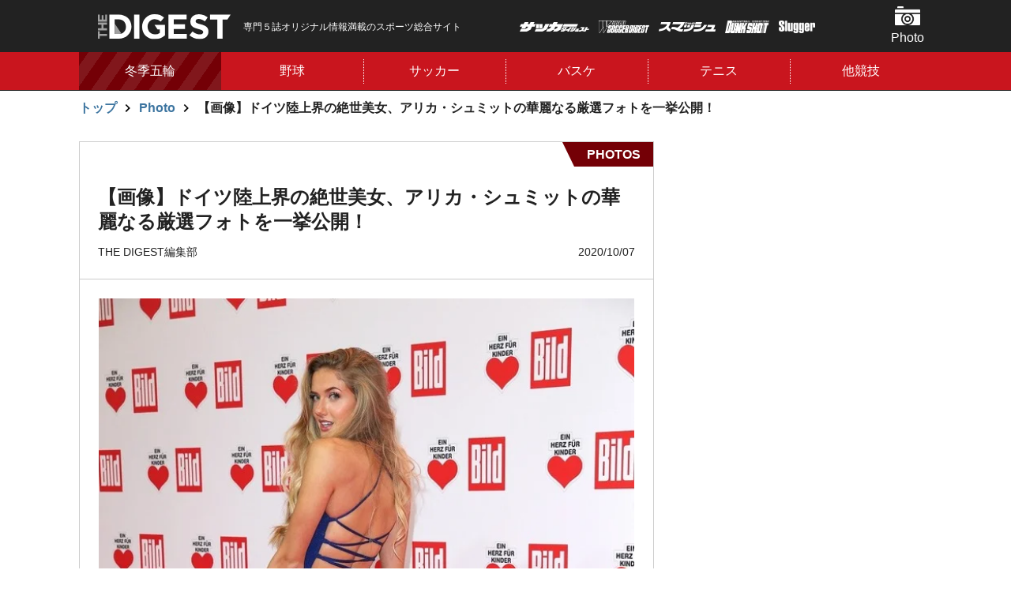

--- FILE ---
content_type: text/html; charset=utf-8
request_url: https://thedigestweb.com/photo/detail/id=25409&repeatCnt=17
body_size: 12597
content:
<!DOCTYPE html>
<html lang="ja">
<head>
<script async src="https://pagead2.googlesyndication.com/pagead/js/adsbygoogle.js?client=ca-pub-2064335030234680" crossorigin="anonymous"></script>

<meta charset="utf-8">
<meta http-equiv="X-UA-Compatible" content="IE=edge">
<meta name="viewport" content="width=device-width, initial-scale=1">
<title>【画像】ドイツ陸上界の絶世美女、アリカ・シュミットの華麗なる厳選フォトを一挙公開！ | THE DIGEST</title>
<meta name="description" content="【PHOTO】アリカ・シュミット｜写真：INSTAGRAM @alicasmd">
<link rel="apple-touch-icon" href="https://static.thedigestweb.com/v=1567502916/files/user/apple-touch-icon57.jpg" sizes="57x57">
<link rel="apple-touch-icon" href="https://static.thedigestweb.com/v=1567502916/files/user/apple-touch-icon60.jpg" sizes="60x60">
<link rel="apple-touch-icon" href="https://static.thedigestweb.com/v=1567502916/files/user/apple-touch-icon72.jpg" sizes="72x72">
<link rel="apple-touch-icon" href="https://static.thedigestweb.com/v=1567502915/files/user/apple-touch-icon76.jpg" sizes="76x76">
<link rel="apple-touch-icon" href="https://static.thedigestweb.com/v=1567502915/files/user/apple-touch-icon114.jpg" sizes="114x114">
<link rel="apple-touch-icon" href="https://static.thedigestweb.com/v=1567502915/files/user/apple-touch-icon120.jpg" sizes="120x120">
<link rel="apple-touch-icon" href="https://static.thedigestweb.com/v=1567502915/files/user/apple-touch-icon144.jpg" sizes="144x144">
<link rel="apple-touch-icon" href="https://static.thedigestweb.com/v=/files/user/apple-touch-icon152.jpg" sizes="152x152">
<link rel="apple-touch-icon" href="https://static.thedigestweb.com/v=1567502915/files/user/apple-touch-icon180.jpg" sizes="180x180">
<meta property="og:title" content="【画像】ドイツ陸上界の絶世美女、アリカ・シュミットの華麗なる厳選フォトを一挙公開！">
<meta property="og:description" content="【PHOTO】アリカ・シュミット｜写真：INSTAGRAM @alicasmd">
<meta property="og:image" content="https://thedigestweb.com/files/topics/25409_ext_01_29.jpg">
<meta property="twitter:description" content="【PHOTO】アリカ・シュミット｜写真：INSTAGRAM @alicasmd">
<meta property="twitter:image" content="https://thedigestweb.com/files/topics/25409_ext_01_29.jpg">
<meta property="og:type" content="website">
<meta property="og:site_name" content="THE DIGEST">
<meta property="og:url" content="https://thedigestweb.com/photo/detail/id=25409&amp;repeatCnt=17">
<meta property="twitter:card" content="summary_large_image">
<meta property="twitter:title" content="【画像】ドイツ陸上界の絶世美女、アリカ・シュミットの華麗なる厳選フォトを一挙公開！">

<meta name="robots" content="index,follow">
<meta name="robots" content="NOODP">
<meta name="robots" content="NOYDIR">
<meta name="robots" content="max-image-preview:large">
<meta name="author" content="">
<link rel="icon" href="https://static.thedigestweb.com/v=/favicon.ico">
<link rel="home" href="/" title="THE DIGEST" >
<link rel="index" href="/sitemap/" title="THE DIGEST サイトマップ" >
<link rel="canonical" href="https://thedigestweb.com/photo/detail/id=25409&amp;repeatCnt=17">
<link rel="alternate" media="handheld" href="https://thedigestweb.com/photo/detail/id=25409&amp;repeatCnt=17" >
<link rel="alternate" type="application/rss+xml" title="THE DIGEST" href="https://thedigestweb.com/RSS.rdf">

<link rel="stylesheet" href="https://fonts.googleapis.com/css?family=Teko:400,500,600,700&amp;display=swap">
<link href="https://static.thedigestweb.com/v=1768443273/files/css/front/parts.css" rel="stylesheet" type="text/css" media="screen,print">
<link href="https://static.thedigestweb.com/v=1768443273/files/css/front/customize.css" rel="stylesheet" type="text/css" media="screen,print">

<!-- GoogleAdSense 2021.09.07 -->
<script async src="https://pagead2.googlesyndication.com/pagead/js/adsbygoogle.js?client=ca-pub-2064335030234680" crossorigin="anonymous"></script>




      

<!-- start identity hub tag with gpt.js and FourM ats tag -->
<script type="text/javascript">
  var PWT={}; //Initialize Namespace
  var pbjs = pbjs || {};
  pbjs.que = pbjs.que || [];
  var googletag = googletag || {};
  googletag.cmd = googletag.cmd || [];
  var gptRan = false;
  PWT.jsLoaded = function(){ //PubMatic pwt.js on load callback is used to load GPT
      if(!location.hostname.match(/proxypy.org|printwhatyoulike.com/)){
          loadGPT();
      }
  };
  var loadGPT = function() {
      // Check the gptRan flag
      if (!gptRan) {
          gptRan = true;
          var gads = document.createElement('script');
          var useSSL = 'https:' == document.location.protocol;
          gads.src = (useSSL ? 'https:' : 'http:') + '//securepubads.g.doubleclick.net/tag/js/gpt.js';
          var node = document.getElementsByTagName('script')[0];
          node.parentNode.insertBefore(gads, node);
          var pbjsEl = document.createElement("script");
          pbjsEl.type = "text/javascript";
          pbjsEl.async = true;
          pbjsEl.src = "//anymind360.com/js/2222/ats.js";
          var pbjsTargetEl = document.getElementsByTagName("head")[0];
          pbjsTargetEl.insertBefore(pbjsEl, pbjsTargetEl.firstChild);
      }
  };
  // Failsafe to call gpt
  setTimeout(loadGPT, 500);
</script>
<script type="text/javascript">
  (function() {
  var purl = window.location.href;
  var url = '//ads.pubmatic.com/AdServer/js/pwt/157255/3019';
  var profileVersionId = '';
  if(purl.indexOf('pwtv=')>0){
  var regexp = /pwtv=(.*?)(&|$)/g;
  var matches = regexp.exec(purl);
  if(matches.length >= 2 && matches[1].length > 0){
  profileVersionId = '/'+matches[1];
  }
  }
  var wtads = document.createElement('script');
  wtads.async = true;
  wtads.type = 'text/javascript';
  wtads.src = url+profileVersionId+'/pwt.js';
  var node = document.getElementsByTagName('script')[0];
  node.parentNode.insertBefore(wtads, node);
  })();
</script>
<!-- end identity hub tag -->

<script>
  
  var slotBasePath = '/21769216163/thedigest/';
  var slot = ['PC', 'SP'];
  slot['PC'] = {
    pc_top_right_1st : [[1, 1], [300, 600], [200, 200], [300, 250]],
    pc_top_right_2nd : [[1, 1], [300, 600], [200, 200], [300, 250]],
    pc_photo_underphoto_left : [[1, 1], [200, 200], [300, 250]],
    pc_photo_underphoto_right : [[1, 1], [200, 200], [300, 250]],
  };
  slot['SP'] = {
    sp_top_billboard : [[1, 1], [320, 180], [320, 100], 'fluid', [320, 50]],
    sp_photo_underphoto : [[1, 1], [300, 250], [320, 180], [336, 280], 'fluid', [200, 200]],
    sp_top_footer_1st : [[1, 1], [300, 250], [320, 180], [336, 280], 'fluid', [200, 200]],
    sp_all_footeroverlay :[[320, 100], [320, 180], 'fluid', [320, 50], [1, 1]],
    sp_photo_footeroverlay : [[320, 100], [320, 50], [300, 100], [1, 1], [320, 180]],
    
  };

  var device = /ip(hone|od)|android.*(mobile|mini)/i.test(navigator.userAgent) ||
    /Opera Mobi|Mobile.+Firefox|^HTC|Fennec|IEMobile|BlackBerry|BB10.*Mobile|GT-.*Build\/GINGERBREAD|SymbianOS.*AppleWebKit/.test(navigator.userAgent)
    ? 'SP' : 'PC';

      window.googletag = window.googletag || {cmd: []};
      var _AdSlots = [];
      googletag.cmd.push(function() {
          var i = 0;
          for( var unit in slot[device] ) {
            
              _AdSlots[i] = googletag.defineSlot(slotBasePath+unit, slot[device][unit], unit).addService(googletag.pubads());
              i++;
            
          }
          googletag.pubads().enableSingleRequest();
          googletag.pubads().disableInitialLoad();
          googletag.pubads().collapseEmptyDivs();
          googletag.enableServices();
      });
  
</script>
<script>
  window.googletag = window.googletag || {cmd: []};
  googletag.cmd.push(function() {
    googletag.pubads().enableSingleRequest();
    googletag.pubads().collapseEmptyDivs();
    googletag.enableServices();

    var REFRESH_KEY = 'refresh';
    var REFRESH_VALUE = 'true';
    var TARGET_DIV_ID = '1852512';

    var targetSlot;
    var slotOnloaded = false;
    googletag.pubads().addEventListener("slotOnload", (event) => {
      if (!slotOnloaded) {
        slotOnloaded = true;

        targetSlot = event.slot;
        const definedElementId = targetSlot.getSlotElementId();
        if (definedElementId === TARGET_DIV_ID) {
          targetSlot.setTargeting(REFRESH_KEY, REFRESH_VALUE).setTargeting('test', 'event');
        }
      }
    });

    var SECONDS_TO_WAIT_AFTER_VIEWABILITY = 30;
    googletag.pubads().addEventListener('impressionViewable', function(event) {
      const definedElementId = targetSlot.getSlotElementId();
      if (definedElementId === TARGET_DIV_ID) {
        if (targetSlot.getTargeting(REFRESH_KEY).indexOf(REFRESH_VALUE) > -1) {
          window.imgoogletagrefresh = setTimeout(function() {
            googletag.pubads().refresh([targetSlot]);
          }, SECONDS_TO_WAIT_AFTER_VIEWABILITY * 1000);
        }
      }
    });
  });
</script>


<!-- Google Tag Manager -->
<script>(function(w,d,s,l,i){w[l]=w[l]||[];w[l].push({'gtm.start':
new Date().getTime(),event:'gtm.js'});var f=d.getElementsByTagName(s)[0],
j=d.createElement(s),dl=l!='dataLayer'?'&l='+l:'';j.async=true;j.src=
'https://www.googletagmanager.com/gtm.js?id='+i+dl;f.parentNode.insertBefore(j,f);
})(window,document,'script','dataLayer','GTM-W2TD5TJ');</script>
<!-- End Google Tag Manager -->


<script data-sdk="l/1.1.10" data-cfasync="false" nowprocket src="https://html-load.com/loader.min.js" charset="UTF-8"></script>
<script nowprocket>(function(){function t(o,e){const r=n();return(t=function(t,n){return r[t-=309]})(o,e)}function n(){const t=["style","792872oOmMCL","documentElement","title","querySelectorAll","localStorage","name","VGhlcmUgd2FzIGEgcHJvYmxlbSBsb2FkaW5nIHRoZSBwYWdlLiBQbGVhc2UgY2xpY2sgT0sgdG8gbGVhcm4gbW9yZS4=","282786fMMJDo","loader-check","Cannot find currentScript","reload","textContent","charCodeAt","as_","&url=","script","map","loader_light","recovery","text","315540RTyVlu","last_bfa_at","split","href","length","&domain=","Script not found",'/loader.min.js"]',"from","none","width","width: 100vw; height: 100vh; z-index: 2147483647; position: fixed; left: 0; top: 0;","https://report.error-report.com/modal?eventId=&error=Vml0YWwgQVBJIGJsb2NrZWQ%3D&domain=","connection","https://error-report.com/report","querySelector","https://report.error-report.com/modal?eventId=","rtt","POST","87706KyRVLS","contains","src","height","close-error-report","error","Failed to load script: ",'script[src*="//',"3nLwbiH","/loader.min.js","append","hostname","outerHTML","&error=","onLine","setItem","addEventListener","btoa","setAttribute","toString","appendChild","display","searchParams","location","check","https://","type","currentScript","concat","148728JJjXGq","iframe","21QNapZW","data","createElement","link,style","Fallback Failed","_fa_","forEach","as_index","105042KWystp","getComputedStyle","host","value","removeEventListener","now","url","write","attributes","getBoundingClientRect","message","975180lrCXsz","as_modal_loaded","remove","https://report.error-report.com/modal?eventId=&error="];return(n=function(){return t})()}(function(){const o=t,e=n();for(;;)try{if(102011===parseInt(o(360))/1+parseInt(o(321))/2+parseInt(o(329))/3*(-parseInt(o(376))/4)+parseInt(o(371))/5+parseInt(o(383))/6+-parseInt(o(352))/7*(parseInt(o(350))/8)+-parseInt(o(396))/9)break;e.push(e.shift())}catch(t){e.push(e.shift())}})(),(()=>{"use strict";const n=t,o=n=>{const o=t;let e=0;for(let t=0,r=n[o(400)];t<r;t++)e=(e<<5)-e+n[o(388)](t),e|=0;return e},e=class{static[n(345)](){const t=n;var e,r;let c=arguments[t(400)]>0&&void 0!==arguments[0]?arguments[0]:t(394),a=!(arguments[t(400)]>1&&void 0!==arguments[1])||arguments[1];const i=Date[t(365)](),s=i-i%864e5,l=s-864e5,d=s+864e5,u=t(389)+o(c+"_"+s),w=t(389)+o(c+"_"+l),h=t(389)+o(c+"_"+d);return u!==w&&u!==h&&w!==h&&!(null!==(e=null!==(r=window[u])&&void 0!==r?r:window[w])&&void 0!==e?e:window[h])&&(a&&(window[u]=!0,window[w]=!0,window[h]=!0),!0)}};function r(o,e){const r=n;try{window[r(380)][r(336)](window[r(344)][r(362)]+r(357)+btoa(r(397)),Date[r(365)]()[r(340)]())}catch(t){}try{!async function(n,o){const e=r;try{if(await async function(){const n=t;try{if(await async function(){const n=t;if(!navigator[n(335)])return!0;try{await fetch(location[n(399)])}catch(t){return!0}return!1}())return!0;try{if(navigator[n(315)][n(319)]>1e3)return!0}catch(t){}return!1}catch(t){return!1}}())return;const r=await async function(n){const o=t;try{const t=new URL(o(316));t[o(343)][o(331)](o(347),o(393)),t[o(343)][o(331)](o(378),""),t[o(343)][o(331)](o(370),n),t[o(343)][o(331)](o(366),location[o(399)]);const e=await fetch(t[o(399)],{method:o(320)});return await e[o(395)]()}catch(t){return o(326)}}(n);document[e(379)](e(355))[e(358)]((t=>{const n=e;t[n(373)](),t[n(387)]=""}));let a=!1;window[e(337)](e(370),(t=>{const n=e;n(372)===t[n(353)]&&(a=!0)}));const i=document[e(354)](e(351));i[e(323)]=e(318)[e(349)](r,e(334))[e(349)](btoa(n),e(401))[e(349)](o,e(390))[e(349)](btoa(location[e(399)])),i[e(339)](e(375),e(313)),document[e(377)][e(341)](i);const s=t=>{const n=e;n(325)===t[n(353)]&&(i[n(373)](),window[n(364)](n(370),s))};window[e(337)](e(370),s);const l=()=>{const t=e,n=i[t(369)]();return t(311)!==window[t(361)](i)[t(342)]&&0!==n[t(312)]&&0!==n[t(324)]};let d=!1;const u=setInterval((()=>{if(!document[e(322)](i))return clearInterval(u);l()||d||(clearInterval(u),d=!0,c(n,o))}),1e3);setTimeout((()=>{a||d||(d=!0,c(n,o))}),3e3)}catch(t){c(n,o)}}(o,e)}catch(t){c(o,e)}}function c(t,o){const e=n;try{const n=atob(e(382));confirm(n)?location[e(399)]=e(374)[e(349)](btoa(t),e(401))[e(349)](o,e(390))[e(349)](btoa(location[e(399)])):location[e(386)]()}catch(t){location[e(399)]=e(314)[e(349)](o)}}(()=>{const t=n,o=n=>t(327)[t(349)](n);let c="";try{var a,i;null===(a=document[t(348)])||void 0===a||a[t(373)]();const n=null!==(i=function(){const n=t,o=n(359)+window[n(338)](window[n(344)][n(332)]);return window[o]}())&&void 0!==i?i:0;if(!e[t(345)](t(384),!1))return;const s="html-load.com,fb.html-load.com,content-loader.com,fb.content-loader.com"[t(398)](",");c=s[0];const l=document[t(317)](t(328)[t(349)](s[n],t(309)));if(!l)throw new Error(t(402));const d=Array[t(310)](l[t(368)])[t(392)]((n=>({name:n[t(381)],value:n[t(363)]})));if(n+1<s[t(400)])return function(n,o){const e=t,r=e(359)+window[e(338)](window[e(344)][e(332)]);window[r]=o}(0,n+1),void function(n,o){const e=t;var r;const c=document[e(354)](e(391));o[e(358)]((t=>{const n=e;let{name:o,value:r}=t;return c[n(339)](o,r)})),c[e(339)](e(323),e(346)[e(349)](n,e(330))),document[e(367)](c[e(333)]);const a=null===(r=document[e(348)])||void 0===r?void 0:r[e(333)];if(!a)throw new Error(e(385));document[e(367)](a)}(s[n+1],d);r(o(t(356)),c)}catch(n){try{n=n[t(340)]()}catch(t){}r(o(n),c)}})()})();})();</script>

<!-- start the digest photo AdHead tag -->
<script async src="https://pagead2.googlesyndication.com/pagead/js/adsbygoogle.js?client=ca-pub-2064335030234680" crossorigin="anonymous"></script>
<script type="application/javascript" src="//anymind360.com/js/2222/ats.js"></script>
<script async src="https://securepubads.g.doubleclick.net/tag/js/gpt.js"></script>
<!-- end the digest photo AdHead tag -->

<!-- thedigest Google Tag Manager -->
<script>(function(w,d,s,l,i){w[l]=w[l]||[];w[l].push({'gtm.start':
    new Date().getTime(),event:'gtm.js'});var f=d.getElementsByTagName(s)[0],
    j=d.createElement(s),dl=l!='dataLayer'?'&l='+l:'';j.async=true;j.src=
    'https://www.googletagmanager.com/gtm.js?id='+i+dl;f.parentNode.insertBefore(j,f);
    })(window,document,'script','dataLayer','GTM-W2TD5TJ');</script>
<!-- End thedigest Google Tag Manager -->
<link rel="alternate" type="application/rss+xml" title="Photo" href="https://thedigestweb.com/files/topics/rss/group12.rdf">
<script type="text/javascript">
  window._taboola = window._taboola || [];
  _taboola.push({photo:'auto'});
  !function (e, f, u, i) {
    if (!document.getElementById(i)){
      e.async = 1;
      e.src = u;
      e.id = i;
      f.parentNode.insertBefore(e, f);
    }
  }(document.createElement('script'),
  document.getElementsByTagName('script')[0],
  '//cdn.taboola.com/libtrc/fourm-thedigest/loader.js',
  'tb_loader_script');
  if(window.performance && typeof window.performance.mark == 'function')
    {window.performance.mark('tbl_ic');}
</script>
<script type="application/ld+json">

{
    "@context": "https://schema.org",
    "@type": "BreadcrumbList",
    "itemListElement": [

        
        {
            "@type": "ListItem",
            "position": "1",
            "name": "トップ",
                        
            "item": "https://thedigestweb.com/"
            
        },        
        {
            "@type": "ListItem",
            "position": "2",
            "name": "Photo",
                        
            "item": "https://thedigestweb.com/photo/"
            
        },        
        {
            "@type": "ListItem",
            "position": "3",
            "name": "【画像】ドイツ陸上界の絶世美女、アリカ・シュミットの華麗なる厳選フォトを一挙公開！",
            
            "item": "https://thedigestweb.com/photo/detail/id=25409&repeatCnt=17"
            
        }    
    ]
}

</script>
<script type="application/ld+json">

{
    "@context": "https://schema.org",
    "@type": "NewsArticle",
    "headline": "【画像】ドイツ陸上界の絶世美女、アリカ・シュミットの華麗なる厳選フォトを一挙公開！",
    "image": ["https://thedigestweb.com"],
    "datePublished": "2020-10-07T+09:00",
    "dateModified": "2024-12-19T19:47:03+09:00",
    "author": {
        "@type": "Person",
        "name": ""
    },
    "publisher":
    [
        {
            "@type": "Organization",
            "name": "THE DIGEST",
            "url": "https://thedigestweb.com/"
        }
    ]
}

</script>

</head>




<body>
<!-- Google Tag Manager (noscript) -->
<noscript><iframe src="https://www.googletagmanager.com/ns.html?id=GTM-W2TD5TJ"
height="0" width="0" style="display:none;visibility:hidden"></iframe></noscript>
<!-- End Google Tag Manager (noscript) -->


<ins id="yoneads116693"></ins>
<script type="text/javascript" src="//img.ak.impact-ad.jp/ic/pone/tags/4114/116693_6.js"></script>
<!-- /21769216163/thedigest/sp_photo_footeroverlay -->
<div id='sp_photo_footeroverlay' style='position: fixed !important; bottom: 0; z-index: 2147483647; text-align: center; width: 100%;'>
  <script>
    googletag.cmd.push(function() { googletag.display('sp_photo_footeroverlay'); });
  </script>
</div>

<div class="l-bodyInner" data-js="bodyinner">
<div class="l-container--wrap">
<div class="p-header-wrap" data-js="header-wrap">
  <header class="p-header" data-js="header">
    <div class="l-container--middle p-header__inner" data-js="inner">
      <div class="p-header__logo">
        <a href="https://thedigestweb.com/">
          <h1 class="p-header__logo__hedding">
            <figure>
              <img src="https://static.thedigestweb.com/v=1566200242/files/user/images/common/header_logo.svg" alt="THE DIGEST">
            </figure>
          </h1>
        </a>
      </div>
      <p class="p-header__text is-pc">
        専門５誌オリジナル情報満載のスポーツ総合サイト
      </p>
      <ul class="p-header__magazine">
        <li class="p-header__magazine__item"><img class="-soccer_digest" src="https://static.thedigestweb.com/v=1566200239/files/user/images/common/soccer_digest.png" alt="サッカーダイジェスト"></li>
        <li class="p-header__magazine__item"><img class="-world_soccer_digest" src="https://static.thedigestweb.com/v=1566200238/files/user/images/common/world_soccer_digest.png" alt="WORLD SOCCER DIGEST"></li>
        <li class="p-header__magazine__item"><img class="-smash" src="https://static.thedigestweb.com/v=1566200239/files/user/images/common/smash.png" alt="スマッシュ"></li>
        <li class="p-header__magazine__item"><img class="-dunkshot" src="https://static.thedigestweb.com/v=1566200239/files/user/images/common/dunkshot.png" alt="DUNK SHOT"></li>
        <li class="p-header__magazine__item"><img class="-slugger" src="https://static.thedigestweb.com/v=1566200239/files/user/images/common/slugger.png" alt="Slugger"></li>
      </ul>
      <ul class="p-header__menu">
                <li class="p-header__menu__item"><a href="https://thedigestweb.com/photo/" class="p-header__menu__button -photo" data-js="header-menu-item">Photo</a>
          <!-- heddenメニュー -->
          <div class="c-navi-menu" data-js="navi-menu">
                                                    <ul class="c-navi-menu__list">
                                          <li class="c-navi-menu__item"><a class="c-navi-menu__link" href="https://thedigestweb.com/photo/contents_type=31">野球</a></li>
                                                                                  <li class="c-navi-menu__item"><a class="c-navi-menu__link" href="https://thedigestweb.com/photo/contents_type=39">サッカー</a></li>
                                                                                  <li class="c-navi-menu__item"><a class="c-navi-menu__link" href="https://thedigestweb.com/photo/contents_type=40">バスケ</a></li>
                                                                                  <li class="c-navi-menu__item"><a class="c-navi-menu__link" href="https://thedigestweb.com/photo/contents_type=41">テニス</a></li>
                                                                                  <li class="c-navi-menu__item"><a class="c-navi-menu__link" href="https://thedigestweb.com/photo/contents_type=62">ラグビー</a></li>
                                                                                  <li class="c-navi-menu__item"><a class="c-navi-menu__link" href="https://thedigestweb.com/photo/contents_type=68">フィギュア</a></li>
                                                                                  <li class="c-navi-menu__item"><a class="c-navi-menu__link" href="https://thedigestweb.com/photo/contents_type=73">ゴルフ</a></li>
                                                                                  <li class="c-navi-menu__item"><a class="c-navi-menu__link" href="https://thedigestweb.com/photo/contents_type=76">ボクシング</a></li>
                                                                                  <li class="c-navi-menu__item"><a class="c-navi-menu__link" href="https://thedigestweb.com/photo/contents_type=77">卓球</a></li>
                                                                                                                                        <li class="c-navi-menu__item"><a class="c-navi-menu__link" href="https://thedigestweb.com/photo/contents_type=67">その他</a></li>
                                          </ul>
                                      <div class="c-navi-menu__close is-sp"><button type="button" data-close="menu-close">閉じる</button></div>
          </div>
        </li>
                <!-- SPのみ表示 -->
        <li class="p-header__menu__item is-sp"><a class="p-header__menu__button -magazine is-sp" data-js="header-menu-item">雑誌</a>
          <!-- heddenメニュー -->
          <div class="c-navi-menu" data-js="navi-menu">
            <!-- マガジン -->
            <h2 class="p-header__menu__item__title">
              <span>国内外の最新ニュース＆深掘り記事を毎日お届け！<br>
              専門５誌オリジナル情報満載のスポーツ総合サイト
              </span>
            </h2>
              <ul class="c-magazine__list">
  
        
            
    
                
    <li class="c-magazine__item">
      
      
            <div class="c-magazine__item__img">
        <figure>
          <img src="https://static.thedigestweb.com/v=1767835688/files/topics/28_ext_01_0.jpg" alt="">
        </figure>
      </div>
            <div class="c-magazine__item__buy">
                <figure>
          <img class="-soccer_digest" src="https://static.thedigestweb.com/v=1566200240/files/user/images/common/soccer_digest_black.png" alt="soccer_digest">
        </figure>
                        <p class="">1月13日(火)発売</p>
                        <strong><span class="c-text-mini">定価:</span>980円 <span class="c-text-minimum">(税込)</span></strong>
        
                <div class=" c-magazine__item__button"><a href="https://www.nsks.com/ssd/detail/" class="c-button -small icon-arrow-right">購入する</a></div>
              </div>
    </li>
    
                
    <li class="c-magazine__item">
      
      
            <div class="c-magazine__item__img">
        <figure>
          <img src="https://static.thedigestweb.com/v=1766720882/files/topics/13_ext_01_0.jpg" alt="">
        </figure>
      </div>
            <div class="c-magazine__item__buy">
                <figure>
          <img class="-world_soccer_digest" src="https://static.thedigestweb.com/v=1566200239/files/user/images/common/world_soccer_digest_black.png" alt="world_soccer_digest">
        </figure>
                        <p class="">1月5日（月）発売</p>
                        <strong><span class="c-text-mini">定価:</span>890円 <span class="c-text-minimum">(税込)</span></strong>
        
                <div class=" c-magazine__item__button"><a href="https://www.nsks.com/wsd/detail/" class="c-button -small icon-arrow-right">購入する</a></div>
              </div>
    </li>
    
                
    <li class="c-magazine__item">
      
      
            <div class="c-magazine__item__img">
        <figure>
          <img src="https://static.thedigestweb.com/v=1766375656/files/topics/60_ext_01_0.jpg" alt="">
        </figure>
      </div>
            <div class="c-magazine__item__buy">
                <figure>
          <img class="-dunkshot" src="https://static.thedigestweb.com/v=1566200239/files/user/images/common/dunkshot_black.png" alt="dunkshot">
        </figure>
                        <p class="">12月24日（水）発売</p>
                        <strong><span class="c-text-mini">定価:</span>1100円 <span class="c-text-minimum">(税込)</span></strong>
        
                <div class=" c-magazine__item__button"><a href="https://www.nsks.com/dunkshoot/detail/" class="c-button -small icon-arrow-right">購入する</a></div>
              </div>
    </li>
    
                
    <li class="c-magazine__item">
      
      
            <div class="c-magazine__item__img">
        <figure>
          <img src="https://static.thedigestweb.com/v=1763604827/files/topics/61_ext_01_0.jpg" alt="">
        </figure>
      </div>
            <div class="c-magazine__item__buy">
                <figure>
          <img class="-slugger" src="https://static.thedigestweb.com/v=1566200239/files/user/images/common/slugger_black.png" alt="slugger">
        </figure>
                        <p class="">11月25日（火）発売</p>
                        <strong><span class="c-text-mini">定価:</span>1100円 <span class="c-text-minimum">(税込)</span></strong>
        
                <div class=" c-magazine__item__button"><a href="https://www.nsks.com/slugger/detail/" class="c-button -small icon-arrow-right">購入する</a></div>
              </div>
    </li>
  </ul>            <div class="c-navi-menu__close is-sp"><button type="button" data-close="menu-close">閉じる</button></div>
          </div>
        </li>
      </ul>
    </div>
  </header>
<nav class="p-gnavi" data-js="gnavi">
    <div class="l-container--middle">
      <div class="p-gnavi__list" data-js="gnavi-slider">
        <div class="p-gnavi__item slick-slide -picup" data-link="sp-link" data-js="navi-menu-item">
          <a href="https://thedigestweb.com/tag_list/tag_id=17" class="p-gnavi__item__button">冬季五輪</a>
        </div>
  
                        <div class="p-gnavi__item slick-slide" data-js="navi-menu-item">
          <a href="https://thedigestweb.com/baseball/" class="p-gnavi__item__button">野球</a>
          <!-- heddenメニュー -->
          <div class="c-navi-menu" data-js="navi-menu">
            <ul class="c-navi-menu__list">
                                          <li class="c-navi-menu__item"><a class="c-navi-menu__link" href="https://thedigestweb.com/baseball/contents_type=23">MLB</a></li>
                                                        <li class="c-navi-menu__item"><a class="c-navi-menu__link" href="https://thedigestweb.com/baseball/contents_type=33">プロ野球</a></li>
                                                        <li class="c-navi-menu__item"><a class="c-navi-menu__link" href="https://thedigestweb.com/baseball/contents_type=34">高校野球</a></li>
                                                        <li class="c-navi-menu__item"><a class="c-navi-menu__link" href="https://thedigestweb.com/baseball/contents_type=54">侍ジャパン</a></li>
                                                        <li class="c-navi-menu__item"><a class="c-navi-menu__link" href="https://thedigestweb.com/baseball/contents_type=69">大学野球</a></li>
                                        </ul>
            <div class="c-navi-menu__close is-sp"><button type="button" data-close="menu-close">閉じる</button></div>
          </div>
        </div>
          
  
                        <div class="p-gnavi__item slick-slide" data-js="navi-menu-item">
          <a href="https://thedigestweb.com/football/" class="p-gnavi__item__button">サッカー</a>
          <!-- heddenメニュー -->
          <div class="c-navi-menu" data-js="navi-menu">
            <ul class="c-navi-menu__list">
                                            <li class="c-navi-menu__item"><a class="c-navi-menu__link" href="https://thedigestweb.com/football/contents_type=15">日本代表</a></li>
                                                          <li class="c-navi-menu__item"><a class="c-navi-menu__link" href="https://thedigestweb.com/football/contents_type=16">海外サッカー</a></li>
                                                          <li class="c-navi-menu__item"><a class="c-navi-menu__link" href="https://thedigestweb.com/football/contents_type=17">Ｊリーグ・国内</a></li>
                                                          <li class="c-navi-menu__item"><a class="c-navi-menu__link" href="https://thedigestweb.com/football/contents_type=18">なでしこ</a></li>
                                        </ul>
            <div class="c-navi-menu__close is-sp"><button type="button" data-close="menu-close">閉じる</button></div>
          </div>
        </div>
          
  
                        <div class="p-gnavi__item slick-slide" data-js="navi-menu-item">
          <a href="https://thedigestweb.com/basketball/" class="p-gnavi__item__button">バスケ</a>
          <!-- heddenメニュー -->
          <div class="c-navi-menu" data-js="navi-menu">
            <ul class="c-navi-menu__list">
                                          <li class="c-navi-menu__item"><a class="c-navi-menu__link" href="https://thedigestweb.com/basketball/contents_type=51">バスケW杯</a></li>
                                                        <li class="c-navi-menu__item"><a class="c-navi-menu__link" href="https://thedigestweb.com/basketball/contents_type=28">NBA</a></li>
                                                        <li class="c-navi-menu__item"><a class="c-navi-menu__link" href="https://thedigestweb.com/basketball/contents_type=35">国内バスケ</a></li>
                                                        <li class="c-navi-menu__item"><a class="c-navi-menu__link" href="https://thedigestweb.com/basketball/contents_type=49">日本代表</a></li>
                                                        <li class="c-navi-menu__item"><a class="c-navi-menu__link" href="https://thedigestweb.com/basketball/contents_type=72">東京五輪</a></li>
                                                        <li class="c-navi-menu__item"><a class="c-navi-menu__link" href="https://thedigestweb.com/basketball/contents_type=85">パリ五輪</a></li>
                                        </ul>
            <div class="c-navi-menu__close is-sp"><button type="button" data-close="menu-close">閉じる</button></div>
          </div>
        </div>
          
                        <div class="p-gnavi__item slick-slide" data-js="navi-menu-item">
          <a href="https://thedigestweb.com/tennis/" class="p-gnavi__item__button">テニス</a>
          <!-- heddenメニュー -->
          <div class="c-navi-menu" data-js="navi-menu">
            <ul class="c-navi-menu__list">
                                          <li class="c-navi-menu__item"><a class="c-navi-menu__link" href="https://thedigestweb.com/tennis/contents_type=50">海外テニス</a></li>
                                                        <li class="c-navi-menu__item"><a class="c-navi-menu__link" href="https://thedigestweb.com/tennis/contents_type=52">国内テニス</a></li>
                                                        <li class="c-navi-menu__item"><a class="c-navi-menu__link" href="https://thedigestweb.com/tennis/contents_type=37">レッスン</a></li>
                                                        <li class="c-navi-menu__item"><a class="c-navi-menu__link" href="https://thedigestweb.com/tennis/contents_type=53">イベント情報</a></li>
                                                        <li class="c-navi-menu__item"><a class="c-navi-menu__link" href="https://thedigestweb.com/tennis/contents_type=63">ショップ情報</a></li>
                                                        <li class="c-navi-menu__item"><a class="c-navi-menu__link" href="https://thedigestweb.com/tennis/contents_type=84">ヨネチャレ</a></li>
                                        </ul>
            <div class="c-navi-menu__close is-sp"><button type="button" data-close="menu-close">閉じる</button></div>
          </div>
        </div>
          
                        <div class="p-gnavi__item slick-slide" data-js="navi-menu-item">
          <a href="https://thedigestweb.com/topics_list13/" class="p-gnavi__item__button">他競技</a>
          <!-- heddenメニュー -->
          <div class="c-navi-menu" data-js="navi-menu">
            <ul class="c-navi-menu__list">
                                          <li class="c-navi-menu__item"><a class="c-navi-menu__link" href="https://thedigestweb.com/topics_list13/contents_type=65">格闘技・プロレス</a></li>
                                                        <li class="c-navi-menu__item"><a class="c-navi-menu__link" href="https://thedigestweb.com/topics_list13/contents_type=86">陸上</a></li>
                                                        <li class="c-navi-menu__item"><a class="c-navi-menu__link" href="https://thedigestweb.com/topics_list13/contents_type=66">マラソン・駅伝</a></li>
                                                        <li class="c-navi-menu__item"><a class="c-navi-menu__link" href="https://thedigestweb.com/topics_list13/contents_type=83">バレーボール</a></li>
                                                        <li class="c-navi-menu__item"><a class="c-navi-menu__link" href="https://thedigestweb.com/topics_list13/contents_type=88">卓球</a></li>
                                                        <li class="c-navi-menu__item"><a class="c-navi-menu__link" href="https://thedigestweb.com/topics_list13/contents_type=90">体操</a></li>
                                                        <li class="c-navi-menu__item"><a class="c-navi-menu__link" href="https://thedigestweb.com/topics_list13/contents_type=87">水泳</a></li>
                                                        <li class="c-navi-menu__item"><a class="c-navi-menu__link" href="https://thedigestweb.com/topics_list13/contents_type=71">ゴルフ</a></li>
                                                        <li class="c-navi-menu__item"><a class="c-navi-menu__link" href="https://thedigestweb.com/topics_list13/contents_type=32">ラグビー</a></li>
                                                        <li class="c-navi-menu__item"><a class="c-navi-menu__link" href="https://thedigestweb.com/topics_list13/contents_type=70">フィギュア</a></li>
                                                        <li class="c-navi-menu__item"><a class="c-navi-menu__link" href="https://thedigestweb.com/topics_list13/contents_type=75">モータースポーツ</a></li>
                                                        <li class="c-navi-menu__item"><a class="c-navi-menu__link" href="https://thedigestweb.com/topics_list13/contents_type=89">競馬</a></li>
                                                        <li class="c-navi-menu__item"><a class="c-navi-menu__link" href="https://thedigestweb.com/topics_list13/contents_type=81">食と体調管理</a></li>
                                                        <li class="c-navi-menu__item"><a class="c-navi-menu__link" href="https://thedigestweb.com/topics_list13/contents_type=48">その他</a></li>
                                        </ul>
            <div class="c-navi-menu__close is-sp"><button type="button" data-close="menu-close">閉じる</button></div>
          </div>
        </div>
              </div>
    </div>
  </nav>
  </div>
  <!-- overlay -->
  <div class="c-menu__bg" data-js="overlay" data-close="menu-close"> </div>

<nav class="l-breadcrumb">
  <div class="l-container--middle">
    <ul class="footpath">
                <li class="footpath_item">
        <a href="https://thedigestweb.com/">
          <span class="footpath_item__text">トップ</span>
        </a>
      </li>
                      <li class="footpath_item">
        <a href="https://thedigestweb.com/photo/">
          <span class="footpath_item__text">Photo</span>
        </a>
      </li>
                      <li class="footpath_item footpath_item--word-break">
                <span class="footpath_item__text">【画像】ドイツ陸上界の絶世美女、アリカ・シュミットの華麗なる厳選フォトを一挙公開！</span>
              </li>
              </ul>
  </div>
</nav>


<div class="l-container">
    
        























    
          













































    <div class="l-container--main">
        





































































        
































        
                        
                    <div class="c-ad-banner--top-main">
          <div class="c-ad-banner is-sp -no-margin">
          <!-- /21769216163/thedigest/sp_top_billboard -->
  <div id='sp_top_billboard' >
    <script>
      googletag.cmd.push(function() { googletag.display('sp_top_billboard'); });
    </script>
  </div>          </div>
        </div>
      
      




































    
    <article>
  <div class="p-detail__hedding p-photo-detail__hedding">
    <div class="c-tag -left-arrow">PHOTOS</div>
                <div class="p-detail__hedding__inner">
      <h2 class="c-text__article-title">【画像】ドイツ陸上界の絶世美女、アリカ・シュミットの華麗なる厳選フォトを一挙公開！</h2>
      <div class="c-write__block">
                <p class="c-write__person">THE DIGEST編集部</p>
        <p class="c-write__date">2020/10/07</p>
      </div>
    </div>
  </div>

  
      <div class="p-photo-detail__main-slider">
      <section class="c-thumbnail-slide">
        <div class="c-thumbnail-slide__main ph_list">
                                                                                                                                                                                                                                                                                                                                                                                                                                                
              <div class="c-thumbnail-slide__main__item ph_item" data-photo-id="17">
                <div class="c-thumbnail-slide__main__img">
                                      <a class="c-thumbnail-slide__main__link" href="https://thedigestweb.com/photo/detail/id=25409&amp;repeatCnt=2"><img src="https://static.thedigestweb.com/v=1610647953/files/topics/25409_ext_01_10.jpg" width="660" height="990" loading="lazy" alt=""></a>
                                  </div>
                                  <div class="p-photo-detail__main-slider__text">
                    <p>【PHOTO】アリカ・シュミット｜写真：AFLO</p>
                  </div>
                              </div>
                                                                            
            <div class="c-thumbnail-slide__main__item ph_item" data-photo-id="1">
              <div class="c-thumbnail-slide__main__img">
                                  <a class="c-thumbnail-slide__main__link" href="https://thedigestweb.com/photo/detail/id=25409&amp;repeatCnt=2"><img src="https://static.thedigestweb.com/v=1602006556/files/topics/25409_ext_01_2.jpg" width="660" height="440" loading="lazy" alt=""></a>
                              </div>
                              <div class="p-photo-detail__main-slider__text">
                  <p>【PHOTO】アリカ・シュミット｜写真：AFLO</p>
                </div>
                          </div>
                                                                
            <div class="c-thumbnail-slide__main__item ph_item" data-photo-id="2">
              <div class="c-thumbnail-slide__main__img">
                                  <a class="c-thumbnail-slide__main__link" href="https://thedigestweb.com/photo/detail/id=25409&amp;repeatCnt=2"><img src="https://static.thedigestweb.com/v=1602006555/files/topics/25409_ext_01_0.jpg" width="660" height="439" loading="lazy" alt=""></a>
                              </div>
                              <div class="p-photo-detail__main-slider__text">
                  <p>【PHOTO】アリカ・シュミット｜写真：AFLO</p>
                </div>
                          </div>
                                                                
            <div class="c-thumbnail-slide__main__item ph_item" data-photo-id="3">
              <div class="c-thumbnail-slide__main__img">
                                  <a class="c-thumbnail-slide__main__link" href="https://thedigestweb.com/photo/detail/id=25409&amp;repeatCnt=2"><img src="https://static.thedigestweb.com/v=1602006556/files/topics/25409_ext_01_1.jpg" width="660" height="440" loading="lazy" alt=""></a>
                              </div>
                              <div class="p-photo-detail__main-slider__text">
                  <p>【PHOTO】アリカ・シュミット｜写真：AFLO</p>
                </div>
                          </div>
                                                                
            <div class="c-thumbnail-slide__main__item ph_item" data-photo-id="4">
              <div class="c-thumbnail-slide__main__img">
                                  <a class="c-thumbnail-slide__main__link" href="https://thedigestweb.com/photo/detail/id=25409&amp;repeatCnt=2"><img src="https://static.thedigestweb.com/v=1611345859/files/topics/25409_ext_01_11.jpg" width="572" height="580" loading="lazy" alt=""></a>
                              </div>
                              <div class="p-photo-detail__main-slider__text">
                  <p>【PHOTO】アリカ・シュミット｜写真：INSTAGRAM @alicasmd</p>
                </div>
                          </div>
                                                                
            <div class="c-thumbnail-slide__main__item ph_item" data-photo-id="5">
              <div class="c-thumbnail-slide__main__img">
                                  <a class="c-thumbnail-slide__main__link" href="https://thedigestweb.com/photo/detail/id=25409&amp;repeatCnt=2"><img src="https://static.thedigestweb.com/v=1602006556/files/topics/25409_ext_01_4.jpg" width="660" height="440" loading="lazy" alt=""></a>
                              </div>
                              <div class="p-photo-detail__main-slider__text">
                  <p>【PHOTO】アリカ・シュミット｜写真：AFLO</p>
                </div>
                          </div>
                                                                
            <div class="c-thumbnail-slide__main__item ph_item" data-photo-id="6">
              <div class="c-thumbnail-slide__main__img">
                                  <a class="c-thumbnail-slide__main__link" href="https://thedigestweb.com/photo/detail/id=25409&amp;repeatCnt=2"><img src="https://static.thedigestweb.com/v=1602396835/files/topics/25409_ext_01_5.jpg" width="660" height="440" loading="lazy" alt=""></a>
                              </div>
                              <div class="p-photo-detail__main-slider__text">
                  <p>【PHOTO】アリカ・シュミット｜写真：AFLO</p>
                </div>
                          </div>
                                                                
            <div class="c-thumbnail-slide__main__item ph_item" data-photo-id="7">
              <div class="c-thumbnail-slide__main__img">
                                  <a class="c-thumbnail-slide__main__link" href="https://thedigestweb.com/photo/detail/id=25409&amp;repeatCnt=2"><img src="https://static.thedigestweb.com/v=1611345859/files/topics/25409_ext_01_16.jpg" width="591" height="587" loading="lazy" alt=""></a>
                              </div>
                              <div class="p-photo-detail__main-slider__text">
                  <p>【PHOTO】アリカ・シュミット｜写真：INSTAGRAM @alicasmd</p>
                </div>
                          </div>
                                                                
            <div class="c-thumbnail-slide__main__item ph_item" data-photo-id="8">
              <div class="c-thumbnail-slide__main__img">
                                  <a class="c-thumbnail-slide__main__link" href="https://thedigestweb.com/photo/detail/id=25409&amp;repeatCnt=2"><img src="https://static.thedigestweb.com/v=1602527241/files/topics/25409_ext_01_7.jpg" width="660" height="440" loading="lazy" alt=""></a>
                              </div>
                              <div class="p-photo-detail__main-slider__text">
                  <p>【PHOTO】アリカ・シュミット｜写真：AFLO</p>
                </div>
                          </div>
                                                                
            <div class="c-thumbnail-slide__main__item ph_item" data-photo-id="9">
              <div class="c-thumbnail-slide__main__img">
                                  <a class="c-thumbnail-slide__main__link" href="https://thedigestweb.com/photo/detail/id=25409&amp;repeatCnt=2"><img src="https://static.thedigestweb.com/v=1611345860/files/topics/25409_ext_01_12.jpg" width="506" height="590" loading="lazy" alt=""></a>
                              </div>
                              <div class="p-photo-detail__main-slider__text">
                  <p>【PHOTO】アリカ・シュミット｜写真：INSTAGRAM @alicasmd</p>
                </div>
                          </div>
                                                                
            <div class="c-thumbnail-slide__main__item ph_item" data-photo-id="10">
              <div class="c-thumbnail-slide__main__img">
                                  <a class="c-thumbnail-slide__main__link" href="https://thedigestweb.com/photo/detail/id=25409&amp;repeatCnt=2"><img src="https://static.thedigestweb.com/v=1602876151/files/topics/25409_ext_01_8.jpg" width="660" height="440" loading="lazy" alt=""></a>
                              </div>
                              <div class="p-photo-detail__main-slider__text">
                  <p>【PHOTO】アリカ・シュミット｜写真：AFLO</p>
                </div>
                          </div>
                                                                
            <div class="c-thumbnail-slide__main__item ph_item" data-photo-id="11">
              <div class="c-thumbnail-slide__main__img">
                                  <a class="c-thumbnail-slide__main__link" href="https://thedigestweb.com/photo/detail/id=25409&amp;repeatCnt=2"><img src="https://static.thedigestweb.com/v=1602396076/files/topics/25409_ext_01_6.jpg" width="660" height="440" loading="lazy" alt=""></a>
                              </div>
                              <div class="p-photo-detail__main-slider__text">
                  <p>【PHOTO】アリカ・シュミット｜写真：AFLO</p>
                </div>
                          </div>
                                                                
            <div class="c-thumbnail-slide__main__item ph_item" data-photo-id="12">
              <div class="c-thumbnail-slide__main__img">
                                  <a class="c-thumbnail-slide__main__link" href="https://thedigestweb.com/photo/detail/id=25409&amp;repeatCnt=2"><img src="https://static.thedigestweb.com/v=1610647953/files/topics/25409_ext_01_9.jpg" width="660" height="990" loading="lazy" alt=""></a>
                              </div>
                              <div class="p-photo-detail__main-slider__text">
                  <p>【PHOTO】アリカ・シュミット｜写真：AFLO</p>
                </div>
                          </div>
                                                                
            <div class="c-thumbnail-slide__main__item ph_item" data-photo-id="13">
              <div class="c-thumbnail-slide__main__img">
                                  <a class="c-thumbnail-slide__main__link" href="https://thedigestweb.com/photo/detail/id=25409&amp;repeatCnt=2"><img src="https://static.thedigestweb.com/v=1611345860/files/topics/25409_ext_01_13.jpg" width="486" height="579" loading="lazy" alt=""></a>
                              </div>
                              <div class="p-photo-detail__main-slider__text">
                  <p>【PHOTO】アリカ・シュミット｜写真：INSTAGRAM @alicasmd</p>
                </div>
                          </div>
                                                                
            <div class="c-thumbnail-slide__main__item ph_item" data-photo-id="14">
              <div class="c-thumbnail-slide__main__img">
                                  <a class="c-thumbnail-slide__main__link" href="https://thedigestweb.com/photo/detail/id=25409&amp;repeatCnt=2"><img src="https://static.thedigestweb.com/v=1611345860/files/topics/25409_ext_01_14.jpg" width="535" height="592" loading="lazy" alt=""></a>
                              </div>
                              <div class="p-photo-detail__main-slider__text">
                  <p>【PHOTO】アリカ・シュミット｜写真：INSTAGRAM @alicasmd</p>
                </div>
                          </div>
                                                                
            <div class="c-thumbnail-slide__main__item ph_item" data-photo-id="15">
              <div class="c-thumbnail-slide__main__img">
                                  <a class="c-thumbnail-slide__main__link" href="https://thedigestweb.com/photo/detail/id=25409&amp;repeatCnt=2"><img src="https://static.thedigestweb.com/v=1602006556/files/topics/25409_ext_01_3.jpg" width="660" height="440" loading="lazy" alt=""></a>
                              </div>
                              <div class="p-photo-detail__main-slider__text">
                  <p>【PHOTO】アリカ・シュミット｜写真：AFLO</p>
                </div>
                          </div>
                                                                
            <div class="c-thumbnail-slide__main__item ph_item" data-photo-id="16">
              <div class="c-thumbnail-slide__main__img">
                                  <a class="c-thumbnail-slide__main__link" href="https://thedigestweb.com/photo/detail/id=25409&amp;repeatCnt=2"><img src="https://static.thedigestweb.com/v=1611345860/files/topics/25409_ext_01_15.jpg" width="472" height="583" loading="lazy" alt=""></a>
                              </div>
                              <div class="p-photo-detail__main-slider__text">
                  <p>【PHOTO】アリカ・シュミット｜写真：INSTAGRAM @alicasmd</p>
                </div>
                          </div>
                                                                                  
            <div class="c-thumbnail-slide__main__item ph_item" data-photo-id="18">
              <div class="c-thumbnail-slide__main__img">
                                  <a class="c-thumbnail-slide__main__link" href="https://thedigestweb.com/photo/detail/id=25409&amp;repeatCnt=2"><img src="https://static.thedigestweb.com/v=1611345860/files/topics/25409_ext_01_17.jpg" width="486" height="582" loading="lazy" alt=""></a>
                              </div>
                              <div class="p-photo-detail__main-slider__text">
                  <p>【PHOTO】アリカ・シュミット｜写真：INSTAGRAM @alicasmd</p>
                </div>
                          </div>
                                                                
            <div class="c-thumbnail-slide__main__item ph_item" data-photo-id="19">
              <div class="c-thumbnail-slide__main__img">
                                  <a class="c-thumbnail-slide__main__link" href="https://thedigestweb.com/photo/detail/id=25409&amp;repeatCnt=2"><img src="https://static.thedigestweb.com/v=1611345860/files/topics/25409_ext_01_18.jpg" width="465" height="594" loading="lazy" alt=""></a>
                              </div>
                              <div class="p-photo-detail__main-slider__text">
                  <p>【PHOTO】アリカ・シュミット｜写真：INSTAGRAM @alicasmd</p>
                </div>
                          </div>
                                                                
            <div class="c-thumbnail-slide__main__item ph_item" data-photo-id="20">
              <div class="c-thumbnail-slide__main__img">
                                  <a class="c-thumbnail-slide__main__link" href="https://thedigestweb.com/photo/detail/id=25409&amp;repeatCnt=2"><img src="https://static.thedigestweb.com/v=1611345860/files/topics/25409_ext_01_19.jpg" width="524" height="598" loading="lazy" alt=""></a>
                              </div>
                              <div class="p-photo-detail__main-slider__text">
                  <p>【PHOTO】アリカ・シュミット｜写真：INSTAGRAM @alicasmd</p>
                </div>
                          </div>
                                                                
            <div class="c-thumbnail-slide__main__item ph_item" data-photo-id="21">
              <div class="c-thumbnail-slide__main__img">
                                  <a class="c-thumbnail-slide__main__link" href="https://thedigestweb.com/photo/detail/id=25409&amp;repeatCnt=2"><img src="https://static.thedigestweb.com/v=1611345860/files/topics/25409_ext_01_20.jpg" width="470" height="572" loading="lazy" alt=""></a>
                              </div>
                              <div class="p-photo-detail__main-slider__text">
                  <p>【PHOTO】アリカ・シュミット｜写真：INSTAGRAM @alicasmd</p>
                </div>
                          </div>
                                                                
            <div class="c-thumbnail-slide__main__item ph_item" data-photo-id="22">
              <div class="c-thumbnail-slide__main__img">
                                  <a class="c-thumbnail-slide__main__link" href="https://thedigestweb.com/photo/detail/id=25409&amp;repeatCnt=2"><img src="https://static.thedigestweb.com/v=1611345860/files/topics/25409_ext_01_21.jpg" width="463" height="594" loading="lazy" alt=""></a>
                              </div>
                              <div class="p-photo-detail__main-slider__text">
                  <p>【PHOTO】アリカ・シュミット｜写真：INSTAGRAM @alicasmd</p>
                </div>
                          </div>
                                                                
            <div class="c-thumbnail-slide__main__item ph_item" data-photo-id="23">
              <div class="c-thumbnail-slide__main__img">
                                  <a class="c-thumbnail-slide__main__link" href="https://thedigestweb.com/photo/detail/id=25409&amp;repeatCnt=2"><img src="https://static.thedigestweb.com/v=1611345860/files/topics/25409_ext_01_22.jpg" width="491" height="582" loading="lazy" alt=""></a>
                              </div>
                              <div class="p-photo-detail__main-slider__text">
                  <p>【PHOTO】アリカ・シュミット｜写真：INSTAGRAM @alicasmd</p>
                </div>
                          </div>
                                                                
            <div class="c-thumbnail-slide__main__item ph_item" data-photo-id="24">
              <div class="c-thumbnail-slide__main__img">
                                  <a class="c-thumbnail-slide__main__link" href="https://thedigestweb.com/photo/detail/id=25409&amp;repeatCnt=2"><img src="https://static.thedigestweb.com/v=1611345860/files/topics/25409_ext_01_23.jpg" width="470" height="593" loading="lazy" alt=""></a>
                              </div>
                              <div class="p-photo-detail__main-slider__text">
                  <p>【PHOTO】アリカ・シュミット｜写真：INSTAGRAM @alicasmd</p>
                </div>
                          </div>
                                                                
            <div class="c-thumbnail-slide__main__item ph_item" data-photo-id="25">
              <div class="c-thumbnail-slide__main__img">
                                  <a class="c-thumbnail-slide__main__link" href="https://thedigestweb.com/photo/detail/id=25409&amp;repeatCnt=2"><img src="https://static.thedigestweb.com/v=1611345860/files/topics/25409_ext_01_24.jpg" width="502" height="593" loading="lazy" alt=""></a>
                              </div>
                              <div class="p-photo-detail__main-slider__text">
                  <p>【PHOTO】アリカ・シュミット｜写真：INSTAGRAM @alicasmd</p>
                </div>
                          </div>
                                                                
            <div class="c-thumbnail-slide__main__item ph_item" data-photo-id="26">
              <div class="c-thumbnail-slide__main__img">
                                  <a class="c-thumbnail-slide__main__link" href="https://thedigestweb.com/photo/detail/id=25409&amp;repeatCnt=2"><img src="https://static.thedigestweb.com/v=1611345860/files/topics/25409_ext_01_25.jpg" width="470" height="584" loading="lazy" alt=""></a>
                              </div>
                              <div class="p-photo-detail__main-slider__text">
                  <p>【PHOTO】アリカ・シュミット｜写真：INSTAGRAM @alicasmd</p>
                </div>
                          </div>
                                                                
            <div class="c-thumbnail-slide__main__item ph_item" data-photo-id="27">
              <div class="c-thumbnail-slide__main__img">
                                  <a class="c-thumbnail-slide__main__link" href="https://thedigestweb.com/photo/detail/id=25409&amp;repeatCnt=2"><img src="https://static.thedigestweb.com/v=1611345860/files/topics/25409_ext_01_26.jpg" width="588" height="557" loading="lazy" alt=""></a>
                              </div>
                              <div class="p-photo-detail__main-slider__text">
                  <p>【PHOTO】アリカ・シュミット｜写真：INSTAGRAM @alicasmd</p>
                </div>
                          </div>
                                                                
            <div class="c-thumbnail-slide__main__item ph_item" data-photo-id="28">
              <div class="c-thumbnail-slide__main__img">
                                  <a class="c-thumbnail-slide__main__link" href="https://thedigestweb.com/photo/detail/id=25409&amp;repeatCnt=2"><img src="https://static.thedigestweb.com/v=1611345860/files/topics/25409_ext_01_27.jpg" width="464" height="596" loading="lazy" alt=""></a>
                              </div>
                              <div class="p-photo-detail__main-slider__text">
                  <p>【PHOTO】アリカ・シュミット｜写真：INSTAGRAM @alicasmd</p>
                </div>
                          </div>
                                                                
            <div class="c-thumbnail-slide__main__item ph_item" data-photo-id="29">
              <div class="c-thumbnail-slide__main__img">
                                  <a class="c-thumbnail-slide__main__link" href="https://thedigestweb.com/photo/detail/id=25409&amp;repeatCnt=2"><img src="https://static.thedigestweb.com/v=1611345860/files/topics/25409_ext_01_28.jpg" width="473" height="587" loading="lazy" alt=""></a>
                              </div>
                              <div class="p-photo-detail__main-slider__text">
                  <p>【PHOTO】アリカ・シュミット｜写真：INSTAGRAM @alicasmd</p>
                </div>
                          </div>
                                                                
            <div class="c-thumbnail-slide__main__item ph_item" data-photo-id="30">
              <div class="c-thumbnail-slide__main__img">
                                  <a class="c-thumbnail-slide__main__link" href="https://thedigestweb.com/photo/detail/id=25409&amp;repeatCnt=2"><img src="https://static.thedigestweb.com/v=1611345861/files/topics/25409_ext_01_29.jpg" width="579" height="583" loading="lazy" alt=""></a>
                              </div>
                              <div class="p-photo-detail__main-slider__text">
                  <p>【PHOTO】アリカ・シュミット｜写真：INSTAGRAM @alicasmd</p>
                </div>
                          </div>
                          </div>
      </section>
    </div>
    



    <div class="c-ad-banner--col2">
        









































    
      
                                  
                        <div class="c-ad-banner is-pc">
          <!-- /21769216163/thedigest/pc_photo_underphoto_left -->
  <div id='pc_photo_underphoto_left'>
    <script>
      googletag.cmd.push(function() { googletag.display('pc_photo_underphoto_left'); });
    </script>
  </div>        </div>
              
            
  




























        






































    
      
                                  
                        <div class="c-ad-banner is-pc">
          <!-- /21769216163/thedigest/pc_photo_underphoto_right -->
  <div id='pc_photo_underphoto_right'>
    <script>
      googletag.cmd.push(function() { googletag.display('pc_photo_underphoto_right'); });
    </script>
  </div>        </div>
              
            
  































  </div>
      



































    
      
                                  
                        <div class="c-ad-banner is-sp">
          <!-- /21769216163/thedigest/sp_photo_underphoto -->
<div id='sp_photo_underphoto'>
  <script>
   googletag.cmd.push(function() { googletag.display('sp_photo_underphoto'); });
  </script>
 </div>        </div>
              
            
  



































  <section class="p-detail__sns">
    <div class="l-container--inner">
      <ul class="c-sns-list">
        <li class="c-sns-list__item"><a class="c-sns-list__link -twitter" href="https://twitter.com/intent/tweet?url=https%3A%2F%2Fthedigestweb.com%2Fphoto%2Fdetail%2Fid%3D25409%26repeatCnt%3D17&amp;text=【画像】ドイツ陸上界の絶世美女、アリカ・シュミットの華麗なる厳選フォトを一挙公開！" target="_blank" rel="noopener noreferrer"> </a></li>
        <li class="c-sns-list__item"><a class="c-sns-list__link -facebook" href="https://www.facebook.com/sharer.php?src=bm&amp;u=https%3A%2F%2Fthedigestweb.com%2Fphoto%2Fdetail%2Fid%3D25409%26repeatCnt%3D17&amp;t=【画像】ドイツ陸上界の絶世美女、アリカ・シュミットの華麗なる厳選フォトを一挙公開！" target="_blank" rel="noopener noreferrer"> </a></li>
        <li class="c-sns-list__item"><a class="c-sns-list__link -line" href="https://social-plugins.line.me/lineit/share?url=https%3A%2F%2Fthedigestweb.com%2Fphoto%2Fdetail%2Fid%3D25409%26repeatCnt%3D17" target="_blank" rel="noopener noreferrer"> </a></li>
      </ul>
    </div>
  </section>

</article>



                                                            





      
            
                            

                  <div class="c-ad-banner is-sp -continual">
        <a rel="noopener" href="https://thedigestweb.com/topics_list13/contents_type=81" target="_blank">
          <img src="https://static.thedigestweb.com/v=1767585875/files/topics/20651_ext_02_0.jpg" alt="Do My Best Go!">
        </a>
      </div>
      
      
    


      
            
                            

                  <div class="c-ad-banner is-sp -continual">
        <a rel="noopener" href="https://thedigestweb.com/tennis/contents_type=84" target="_blank">
          <img src="https://static.thedigestweb.com/v=1748596706/files/topics/71216_ext_02_0.jpg" alt="">
        </a>
      </div>
      
      
    











      
            
                            

                  <div class="c-ad-banner is-sp -continual">
        <a rel="noopener" href="https://www.nsks.com/adinfo/" target="_blank">
          <img src="https://static.thedigestweb.com/v=1635395486/files/topics/22269_ext_02_0.jpg" alt="Nsks_ad">
        </a>
      </div>
      
      
    





      
            
                            

                  <div class="c-ad-banner is-sp -continual">
        <a rel="noopener" href="https://www.fujisan.co.jp/pub/2823/" target="_blank">
          <img src="https://static.thedigestweb.com/v=1634916980/files/topics/48007_ext_02_0.png" alt="sp_fujisan">
        </a>
      </div>
      
      
    













































<style>
.p-movie .slick-track>div>div ,.p-movie-slide__thumbnail .slick-track>div>div{
  width:100%;
}
.p-movie .slick-track>div>div.c-tag,.p-movie-slide__thumbnail .slick-track>div>div.c-tag {
  width: auto;
}
@media screen and (max-width: 767px){
  .p-movie .slick-track>div *:last-child,.p-movie-slide__thumbnail .slick-track>div *:last-child{
    width:100%;
    display:block !important;
  }
}
</style>


<section class="c-recommend-in-main">
<h2 class="c-text__large-title">RECOMMEND<span>オススメ情報</span></h2>
<div id="taboola-below-article-thumbnails"></div>
<script type="text/javascript">
  window._taboola = window._taboola || [];
  _taboola.push({
    mode: 'thumbs-feed-jbp-1x1',
    container: 'taboola-below-article-thumbnails',
    placement: 'Below Article Thumbnails',
    target_type: 'mix'
  });
</script>

</section>






<section class="c-popular is-sp">
    <h2 class="c-text__large-title">MAGAZINE<span>雑誌最新号</span></h2>
  
    <div class="c-tab is-pc">
      <div class="c-tab__nav">
                                                  
        <div class="c-tab__nav__item is-active" data-js="tab-item">
          <button class="c-tab__nav__button -soccer_digest" data-tab="1" data-js="change-tab"> </button>
        </div>
                                          
        <div class="c-tab__nav__item is-active" data-js="tab-item">
          <button class="c-tab__nav__button -world_soccer_digest" data-tab="2" data-js="change-tab"> </button>
        </div>
                                          
        <div class="c-tab__nav__item is-active" data-js="tab-item">
          <button class="c-tab__nav__button -smash" data-tab="3" data-js="change-tab"> </button>
        </div>
                                          
        <div class="c-tab__nav__item is-active" data-js="tab-item">
          <button class="c-tab__nav__button -dunkshot" data-tab="4" data-js="change-tab"> </button>
        </div>
                                          
        <div class="c-tab__nav__item is-active" data-js="tab-item">
          <button class="c-tab__nav__button -slugger" data-tab="5" data-js="change-tab"> </button>
        </div>
              </div>
    </div>
  
  
  
    <div class="c-popular__block-wrap">
      <!-- フェードコンテンツ -->
  
                                            
      <div class="c-popular__block u-flex-vertical--top is-active" data-tab-content="1" data-js="popular-block">
        <div class="c-popular__block__logo is-sp">
          <figure>
            <img class="-soccer_digest" src="https://static.thedigestweb.com/v=1566200240/files/user/images/common/soccer_digest_black.png" alt="soccer_digest">
          </figure>
        </div>
  
        
                                                <div class="c-popular__block__magazine">
          <div class="c-popular__block__magazine__img u-flex-vertical--top">
                                                <div>
              <figure>
                <img src="https://static.thedigestweb.com/v=1767835688/files/topics/28_ext_01_0.jpg" alt="">
              </figure>
            </div>
            
                                                                                            

                        <ul class="c-popular__block__magazine__sns c-sns-list--circle">
              <li class="c-sns-list--circle__item"><a rel="noopener" class="c-sns-list--circle__link -twitter"  href="https://twitter.com/weeklysd?ref_src=twsrc%5Egoogle%7Ctwcamp%5Eserp%7Ctwgr%5Eauthor" target="_blank"> </a></li>              <li class="c-sns-list--circle__item"><a rel="noopener" class="c-sns-list--circle__link -facebook" href="https://www.facebook.com/soccerdigest" target="_blank"> </a></li>              <li class="c-sns-list--circle__item"><a rel="noopener" class="c-sns-list--circle__link -line" href="https://timeline.line.me/user/_dTu5CBwUAH1JSqH81Rgdby_PxcgYJ_ZsIiIqu_0" target="_blank"> </a></li>            </ul>
          </div>
          <div class="c-popular__block__magazine__buy">
                        <ul class="c-popular__block__magazine__sns c-sns-list--circle is-tab">
              <li class="c-sns-list--circle__item"><a rel="noopener" class="c-sns-list--circle__link -twitter" href="https://twitter.com/weeklysd?ref_src=twsrc%5Egoogle%7Ctwcamp%5Eserp%7Ctwgr%5Eauthor" target="_blank"> </a></li>              <li class="c-sns-list--circle__item"><a rel="noopener" class="c-sns-list--circle__link -facebook" href="https://www.facebook.com/soccerdigest" target="_blank"> </a></li>              <li class="c-sns-list--circle__item"><a rel="noopener" class="c-sns-list--circle__link -line" href="https://timeline.line.me/user/_dTu5CBwUAH1JSqH81Rgdby_PxcgYJ_ZsIiIqu_0" target="_blank"> </a></li>                          </ul>


            
            <div class="c-popular__block__magazine__pay">
                            <p class="u-ma-0">1月13日(火)発売</p>
                                          <strong><span class="c-text--mini">定価:</span>980<span class="c-text--minimum">円(税込)</span></strong>
                          </div>
                        <div class="c-popular__block__magazine__button"><a href="https://www.nsks.com/ssd/detail/" class="c-button -small icon-arrow-right">購入する</a></div>
                      </div>
        </div>
                                                                  
                <!-- article class="c-popular__block__article">


            

            <h3 class="c-popular__block__article__hedding">サッカーダイジェストの人気記事</h3>
            <ul class="c-popular__block__article__list">
                                                  </ul>
        </article -->      </div>
                                            
      <div class="c-popular__block u-flex-vertical--top is-active" data-tab-content="2" data-js="popular-block">
        <div class="c-popular__block__logo is-sp">
          <figure>
            <img class="-world_soccer_digest" src="https://static.thedigestweb.com/v=1566200239/files/user/images/common/world_soccer_digest_black.png" alt="world_soccer_digest">
          </figure>
        </div>
  
        
                                                                <div class="c-popular__block__magazine">
          <div class="c-popular__block__magazine__img u-flex-vertical--top">
                                                <div>
              <figure>
                <img src="https://static.thedigestweb.com/v=1766720882/files/topics/13_ext_01_0.jpg" alt="">
              </figure>
            </div>
            
                                                                                            

                        <ul class="c-popular__block__magazine__sns c-sns-list--circle">
              <li class="c-sns-list--circle__item"><a rel="noopener" class="c-sns-list--circle__link -twitter"  href="https://twitter.com/wsdnet?ref_src=twsrc%5Egoogle%7Ctwcamp%5Eserp%7Ctwgr%5Eauthor" target="_blank"> </a></li>              <li class="c-sns-list--circle__item"><a rel="noopener" class="c-sns-list--circle__link -facebook" href="https://www.facebook.com/%E3%83%AF%E3%83%BC%E3%83%AB%E3%83%89%E3%82%B5%E3%83%83%E3%82%AB%E3%83%BC%E3%83%80%E3%82%A4%E3%82%B8%E3%82%A7%E3%82%B9%E3%83%88-345305962250575/" target="_blank"> </a></li>              <li class="c-sns-list--circle__item"><a rel="noopener" class="c-sns-list--circle__link -line" href="https://timeline.line.me/user/_dTu5CBwUAH1JSqH81Rgdby_PxcgYJ_ZsIiIqu_0" target="_blank"> </a></li>            </ul>
          </div>
          <div class="c-popular__block__magazine__buy">
                        <ul class="c-popular__block__magazine__sns c-sns-list--circle is-tab">
              <li class="c-sns-list--circle__item"><a rel="noopener" class="c-sns-list--circle__link -twitter" href="https://twitter.com/wsdnet?ref_src=twsrc%5Egoogle%7Ctwcamp%5Eserp%7Ctwgr%5Eauthor" target="_blank"> </a></li>              <li class="c-sns-list--circle__item"><a rel="noopener" class="c-sns-list--circle__link -facebook" href="https://www.facebook.com/%E3%83%AF%E3%83%BC%E3%83%AB%E3%83%89%E3%82%B5%E3%83%83%E3%82%AB%E3%83%BC%E3%83%80%E3%82%A4%E3%82%B8%E3%82%A7%E3%82%B9%E3%83%88-345305962250575/" target="_blank"> </a></li>              <li class="c-sns-list--circle__item"><a rel="noopener" class="c-sns-list--circle__link -line" href="https://timeline.line.me/user/_dTu5CBwUAH1JSqH81Rgdby_PxcgYJ_ZsIiIqu_0" target="_blank"> </a></li>                          </ul>


            
            <div class="c-popular__block__magazine__pay">
                            <p class="u-ma-0">1月5日（月）発売</p>
                                          <strong><span class="c-text--mini">定価:</span>890<span class="c-text--minimum">円(税込)</span></strong>
                          </div>
                        <div class="c-popular__block__magazine__button"><a href="https://www.nsks.com/wsd/detail/" class="c-button -small icon-arrow-right">購入する</a></div>
                      </div>
        </div>
                                                  
                <!-- article class="c-popular__block__article">


            

            <h3 class="c-popular__block__article__hedding">ワールドサッカーダイジェストの人気記事</h3>
            <ul class="c-popular__block__article__list">
                        </ul>
        </article -->      </div>
                                            
      <div class="c-popular__block u-flex-vertical--top is-active" data-tab-content="3" data-js="popular-block">
        <div class="c-popular__block__logo is-sp">
          <figure>
            <img class="-smash" src="https://static.thedigestweb.com/v=1566200240/files/user/images/common/smash_black.png" alt="smash">
          </figure>
        </div>
  
        
                                                                                          
                <!-- article class="c-popular__block__article">


            

            <h3 class="c-popular__block__article__hedding">スマッシュの人気記事</h3>
            <ul class="c-popular__block__article__list">
                        </ul>
        </article -->      </div>
                                            
      <div class="c-popular__block u-flex-vertical--top is-active" data-tab-content="4" data-js="popular-block">
        <div class="c-popular__block__logo is-sp">
          <figure>
            <img class="-dunkshot" src="https://static.thedigestweb.com/v=1566200239/files/user/images/common/dunkshot_black.png" alt="dunkshot">
          </figure>
        </div>
  
        
                                                                                <div class="c-popular__block__magazine">
          <div class="c-popular__block__magazine__img u-flex-vertical--top">
                                                <div>
              <figure>
                <img src="https://static.thedigestweb.com/v=1766375656/files/topics/60_ext_01_0.jpg" alt="">
              </figure>
            </div>
            
                                                  

                        <ul class="c-popular__block__magazine__sns c-sns-list--circle">
                                                      </ul>
          </div>
          <div class="c-popular__block__magazine__buy">
                        <ul class="c-popular__block__magazine__sns c-sns-list--circle is-tab">
                                                                    </ul>


            
            <div class="c-popular__block__magazine__pay">
                            <p class="u-ma-0">12月24日（水）発売</p>
                                          <strong><span class="c-text--mini">定価:</span>1100<span class="c-text--minimum">円(税込)</span></strong>
                          </div>
                        <div class="c-popular__block__magazine__button"><a href="https://www.nsks.com/dunkshoot/detail/" class="c-button -small icon-arrow-right">購入する</a></div>
                      </div>
        </div>
                                  
                <!-- article class="c-popular__block__article">


            

            <h3 class="c-popular__block__article__hedding">ダンクシュートの人気記事</h3>
            <ul class="c-popular__block__article__list">
                        </ul>
        </article -->      </div>
                                            
      <div class="c-popular__block u-flex-vertical--top is-active" data-tab-content="5" data-js="popular-block">
        <div class="c-popular__block__logo is-sp">
          <figure>
            <img class="-slugger" src="https://static.thedigestweb.com/v=1566200239/files/user/images/common/slugger_black.png" alt="slugger">
          </figure>
        </div>
  
        
                                                                                                <div class="c-popular__block__magazine">
          <div class="c-popular__block__magazine__img u-flex-vertical--top">
                                                <div>
              <figure>
                <img src="https://static.thedigestweb.com/v=1763604827/files/topics/61_ext_01_0.jpg" alt="">
              </figure>
            </div>
            
                                                                                            

                        <ul class="c-popular__block__magazine__sns c-sns-list--circle">
              <li class="c-sns-list--circle__item"><a rel="noopener" class="c-sns-list--circle__link -twitter"  href="https://twitter.com/slugger_monthly" target="_blank"> </a></li>              <li class="c-sns-list--circle__item"><a rel="noopener" class="c-sns-list--circle__link -facebook" href="https://www.facebook.com/Slugger%E3%82%B9%E3%83%A9%E3%83%83%E3%82%AC%E3%83%BC-2010732062486311/" target="_blank"> </a></li>                          </ul>
          </div>
          <div class="c-popular__block__magazine__buy">
                        <ul class="c-popular__block__magazine__sns c-sns-list--circle is-tab">
              <li class="c-sns-list--circle__item"><a rel="noopener" class="c-sns-list--circle__link -twitter" href="https://twitter.com/slugger_monthly" target="_blank"> </a></li>              <li class="c-sns-list--circle__item"><a rel="noopener" class="c-sns-list--circle__link -facebook" href="https://www.facebook.com/Slugger%E3%82%B9%E3%83%A9%E3%83%83%E3%82%AC%E3%83%BC-2010732062486311/" target="_blank"> </a></li>                                        </ul>


            
            <div class="c-popular__block__magazine__pay">
                            <p class="u-ma-0">11月25日（火）発売</p>
                                          <strong><span class="c-text--mini">定価:</span>1100<span class="c-text--minimum">円(税込)</span></strong>
                          </div>
                        <div class="c-popular__block__magazine__button"><a href="https://www.nsks.com/slugger/detail/" class="c-button -small icon-arrow-right">購入する</a></div>
                      </div>
        </div>
                  
                <!-- article class="c-popular__block__article">


            

            <h3 class="c-popular__block__article__hedding">スラッガーの人気記事</h3>
            <ul class="c-popular__block__article__list">
                        </ul>
        </article -->      </div>
        
      <!-- フェードコンテンツ -->
    </div>
  </section>

    
    </div>
    <div class="l-container--side">
                    




































































      
            
                            

                  <div class="c-ad-banner is-pc">
        <!-- /21769216163/thedigest/pc_top_right_1st -->
  <div id='pc_top_right_1st'>
    <script>
      googletag.cmd.push(function() { googletag.display('pc_top_right_1st'); });
    </script>
  </div>      </div>
      
      
    
                






























































      
            
                            

                  <div class="c-ad-banner is-sp">
        <!-- /21769216163/thedigest/sp_top_footer_1st -->
        <div id='sp_top_footer_1st'>
  <script>
   googletag.cmd.push(function() { googletag.display('sp_top_footer_1st'); });
  </script>
 </div>      </div>
      
      
    






        
                                                            


      
            
                            

                  <div class="c-ad-banner is-pc -continual">
        <a rel="noopener" href="https://thedigestweb.com/topics_list13/contents_type=81" target="_blank">
          <img src="https://static.thedigestweb.com/v=1767585906/files/topics/20650_ext_02_0.jpg" alt="Do My Best Go!">
        </a>
      </div>
      
      
    








      
            
                            

                  <div class="c-ad-banner is-pc -continual">
        <a rel="noopener" href="https://thedigestweb.com/tennis/contents_type=84" target="_blank">
          <img src="https://static.thedigestweb.com/v=1748596668/files/topics/71217_ext_02_0.jpg" alt="">
        </a>
      </div>
      
      
    





      
            
                            

                  <div class="c-ad-banner is-pc -continual">
        <a rel="noopener" href="https://www.nsks.com/adinfo/" target="_blank">
          <img src="https://static.thedigestweb.com/v=1635395520/files/topics/22270_ext_02_0.jpg" alt="Nsks_ad">
        </a>
      </div>
      
      
    











      
            
                            

                  <div class="c-ad-banner is-pc -continual">
        <a rel="noopener" href="https://www.fujisan.co.jp/pub/2823/" target="_blank">
          <img src="https://static.thedigestweb.com/v=1634917044/files/topics/48008_ext_02_0.png" alt="PC_fujisan">
        </a>
      </div>
      
      
    









































<section class="c-side__block is-pc">
  <div class="c-magazine">
    <h2 class="c-text__side-title">MAGAZINE<span>雑誌最新号</span></h2>
      <ul class="c-magazine__list">
  
        
            
    
                
    <li class="c-magazine__item">
      
      
            <div class="c-magazine__item__img">
        <figure>
          <img src="https://static.thedigestweb.com/v=1767835688/files/topics/28_ext_01_0.jpg" alt="">
        </figure>
      </div>
            <div class="c-magazine__item__buy">
                <figure>
          <img class="-soccer_digest" src="https://static.thedigestweb.com/v=1566200240/files/user/images/common/soccer_digest_black.png" alt="soccer_digest">
        </figure>
                        <p class="u-mt-10 u-mb-0">1月13日(火)発売</p>
                        <strong><span class="c-text-mini">定価:</span>980円 <span class="c-text-minimum">(税込)</span></strong>
        
                <div class=" u-mt-10"><a href="https://www.nsks.com/ssd/detail/" class="c-button -small icon-arrow-right">購入する</a></div>
              </div>
    </li>
    
                
    <li class="c-magazine__item">
      
      
            <div class="c-magazine__item__img">
        <figure>
          <img src="https://static.thedigestweb.com/v=1766720882/files/topics/13_ext_01_0.jpg" alt="">
        </figure>
      </div>
            <div class="c-magazine__item__buy">
                <figure>
          <img class="-world_soccer_digest" src="https://static.thedigestweb.com/v=1566200239/files/user/images/common/world_soccer_digest_black.png" alt="world_soccer_digest">
        </figure>
                        <p class="u-mt-10 u-mb-0">1月5日（月）発売</p>
                        <strong><span class="c-text-mini">定価:</span>890円 <span class="c-text-minimum">(税込)</span></strong>
        
                <div class=" u-mt-10"><a href="https://www.nsks.com/wsd/detail/" class="c-button -small icon-arrow-right">購入する</a></div>
              </div>
    </li>
    
                
    <li class="c-magazine__item">
      
      
            <div class="c-magazine__item__img">
        <figure>
          <img src="https://static.thedigestweb.com/v=1766375656/files/topics/60_ext_01_0.jpg" alt="">
        </figure>
      </div>
            <div class="c-magazine__item__buy">
                <figure>
          <img class="-dunkshot" src="https://static.thedigestweb.com/v=1566200239/files/user/images/common/dunkshot_black.png" alt="dunkshot">
        </figure>
                        <p class="u-mt-10 u-mb-0">12月24日（水）発売</p>
                        <strong><span class="c-text-mini">定価:</span>1100円 <span class="c-text-minimum">(税込)</span></strong>
        
                <div class=" u-mt-10"><a href="https://www.nsks.com/dunkshoot/detail/" class="c-button -small icon-arrow-right">購入する</a></div>
              </div>
    </li>
    
                
    <li class="c-magazine__item">
      
      
            <div class="c-magazine__item__img">
        <figure>
          <img src="https://static.thedigestweb.com/v=1763604827/files/topics/61_ext_01_0.jpg" alt="">
        </figure>
      </div>
            <div class="c-magazine__item__buy">
                <figure>
          <img class="-slugger" src="https://static.thedigestweb.com/v=1566200239/files/user/images/common/slugger_black.png" alt="slugger">
        </figure>
                        <p class="u-mt-10 u-mb-0">11月25日（火）発売</p>
                        <strong><span class="c-text-mini">定価:</span>1100円 <span class="c-text-minimum">(税込)</span></strong>
        
                <div class=" u-mt-10"><a href="https://www.nsks.com/slugger/detail/" class="c-button -small icon-arrow-right">購入する</a></div>
              </div>
    </li>
  </ul>  </div>
</section>

                    

































































      
            
                            

                  <div class="c-ad-banner is-pc">
        <!-- /21769216163/thedigest/pc_top_right_2nd -->
  <div id='pc_top_right_2nd'>
    <script>
      googletag.cmd.push(function() { googletag.display('pc_top_right_2nd'); });
    </script>
  </div>      </div>
      
      
    



        </div>
    
</div>

</div><!-- /.l-container--wrap -->
</div><!-- /.l-bodyInner -->
<footer class="l-footer p-footer" data-js="footer">
  <div class="p-footer__link">
    <div class="l-container--middle">
      <ul class="p-footer__link__list">
        <li><a href="mailto:webad@nsks.com">サイトに関するお問い合わせ</a></li>
        <li><a rel="noopener" href="http://www.nsks.com/" target="_blank">運営会社</a></li>
        <li><a rel="noopener" href="http://www.nsks.com/privacy_policy/" target="_blank">個人情報の取り扱いについて</a></li>
        <li><a href="https://thedigestweb.com/sitepolicy/">サイトポリシー</a></li>
      </ul>
    </div>
  </div>
  <div class="p-footer__copy">
    <div class="l-container--middle">
      <div class="u-text-center">
        <p>日本スポーツ企画出版社</p>
        <small>Copyright（c）Nippon Sports Kikaku Publishing inc. All rights reserved.</small>
      </div>
    </div>
  </div>
  </div>
</footer>
<button class="c-button-page-top" type="button" data-js="pageTop"> </button>
<script src="https://static.thedigestweb.com/v=1563522906/files/user/js/library.js" charset="utf-8"></script>
<script src="https://static.thedigestweb.com/v=1591077908/files/js/front/user/js/scripts.js" charset="utf-8"></script>


<script>

(function(w,t,d,s){
d=w.document;w.ggv2id=t;s=d.createElement('script');
s.async=true;s.src='https://js.gumgum.com/services.js';
d.getElementsByTagName('head')[0].appendChild(s);}
(top,'vxvo8b9o'));

</script>


<script>
(function ($) {
	$(function () {
        // 1件目の .ph_list .ph_item から .ph_item を削除
        $('.ph_list .ph_item').first().removeClass('ph_item');

		// 初期状態でビューポートに表示されている .ph_item に対して処理を行う
		checkVisibility();
		
		// スクロールイベントに応じて .ph_item の表示状態をチェック
		$(window).on('scroll', function () {
			checkVisibility();
		});

		function checkVisibility() {
			$('.ph_list .ph_item').each(function () {
				var $photoBox = $(this);
				var photoId = $photoBox.data('photo-id');
				
				// .ph_item がビューポート内にあるかどうかをチェック
				if (isElementInViewport($photoBox)) {
					var currentUrl = window.location.href;
					var baseUrl = currentUrl.split('&repeatCnt=')[0];

					// URLを更新
					var newUrl = baseUrl + "&repeatCnt=" + photoId;
					history.pushState(null, '', newUrl);

					// GTMにページビューを発火
					var pagePath = newUrl.replace(window.location.origin, '');
					if (window.dataLayer) {
						window.dataLayer.push({
							event: "PhotoDetailItemPageView",
							pagePath: pagePath
						});
					}

					// 重複してページビューを送信しないように .ph_item をリストから削除
					$photoBox.removeClass('ph_item');
				}
			});
		}

		function isElementInViewport(el) {
			var rect = el[0].getBoundingClientRect();
			return (
				rect.top < $(window).height() &&
				rect.bottom > 0
			);
		}
	});
})(jQuery);
</script>
<script type="text/javascript">
  window._taboola = window._taboola || [];
  _taboola.push({flush: true});
</script>
<script>
var topics_group_map = {"1": "4", "2": "4_1", "3": "10", "4": "9", "5": "8"};
var load_data = function(ranking_data_type_index){
  $.getJSON('/ranking_api_topics_group_'+topics_group_map[ranking_data_type_index]+'/',{data_format: "json"}, function(data, textStatus, jqXHR){
  })
  .done(function (data) {
    var template_to_append = '';
  data.rank_data.forEach(function(elem,index) {
if(index <=2){
    template_to_append += '<li class="c-popular__block__article__item">';
    if (elem.link_flg == '1') {
      var href = '';
      href+="/topics_detail";
      var link_page_flg = "";
      if (!link_page_flg && elem.topics_group_id){
        href+= elem.topics_group_id;
      }
      href+='/id=' + elem.topics_id;
      template_to_append += '<a class="c-popular__block__article__link" href="'+ href +'" >';
      }
      else if (elem.link_flg == '2') {
      template_to_append += '<a rel="noopener" class="c-popular__block__article__link" href="' + elem.link_url + '"';
      if (elem.link_target == '_blank') {
        template_to_append += 'target="_blank"';
      }
      template_to_append += '>';
      } else {
      template_to_append += ' <div class="c-popular__block__article__link">';
      }
      template_to_append += ' <div class="c-popular__block__article__block">';
      if (elem.url04) {

      template_to_append += ' <div class="c-popular__block__article__box"><figure><img src="https://static.thedigestweb.com' + elem.url04 + '" alt="' + elem.value04 + '"></figure></div>';
      }

      template_to_append += '<div class="c-popular__block__article__box"><p class="c-popular__block__article__date">' + elem.ymd_str + '</p><h3 class="c-popular__block__article__title">' + elem.subject +'</h3>' +
      '</div></div>';
      if (elem.link_flg == '1' || elem.link_flg == '2') {
      template_to_append += '</a>';
      } else {
      template_to_append += ' </div>';
      } 
      template_to_append += '</li>';
    }
    });
    $(".c-popular__block[data-tab-content="+ranking_data_type_index+"] .c-popular__block__article__list").html(template_to_append);
    })
    .fail(function (jqxhr,settings,ex) {
    console.log('failed, '+ ex);
    });
}
var is_pc_display_val = $(".c-tab.is-pc").css('display');
$(document).ready(function(){
if(is_pc_display_val == 'none'){
  for(var i in topics_group_map){
    load_data(i);    
  }
}  
$(".c-popular .c-tab__nav__button").click(function(){
  var ranking_data_type_index = $(this).attr('data-tab');
  load_data(ranking_data_type_index);
});
});
</script>
</body>
</html>

--- FILE ---
content_type: text/html; charset=utf-8
request_url: https://www.google.com/recaptcha/api2/aframe
body_size: 265
content:
<!DOCTYPE HTML><html><head><meta http-equiv="content-type" content="text/html; charset=UTF-8"></head><body><script nonce="owZ-JAejucctFoG1gk1Oqg">/** Anti-fraud and anti-abuse applications only. See google.com/recaptcha */ try{var clients={'sodar':'https://pagead2.googlesyndication.com/pagead/sodar?'};window.addEventListener("message",function(a){try{if(a.source===window.parent){var b=JSON.parse(a.data);var c=clients[b['id']];if(c){var d=document.createElement('img');d.src=c+b['params']+'&rc='+(localStorage.getItem("rc::a")?sessionStorage.getItem("rc::b"):"");window.document.body.appendChild(d);sessionStorage.setItem("rc::e",parseInt(sessionStorage.getItem("rc::e")||0)+1);localStorage.setItem("rc::h",'1768869872074');}}}catch(b){}});window.parent.postMessage("_grecaptcha_ready", "*");}catch(b){}</script></body></html>

--- FILE ---
content_type: application/javascript
request_url: https://static.thedigestweb.com/v=1591077908/files/js/front/user/js/scripts.js
body_size: 7965
content:
(function($) {
  $(function() {
    var INNERBREAKPOINT = 1080;
    var BREAKPOINT = 767;

    /* TOPメインスライダー（slickslider）
     ***************************************/
    var mainslider = $('.c-main-slider');

    if(mainslider.length > 0){
      mainslider.slick({
        // autoplay: true,
        infinite: true,
        arrows: true,
        dots: true,
        centerMode: true,
        centerPadding: 16.66 + '%',
        prevArrow: '<button class="slick-prev slick-arrow -original" data-close="menu-close"> </button>',
        nextArrow: '<button class="slick-next slick-arrow -original" data-close="menu-close"> </button>',
        responsive: [{
          breakpoint: BREAKPOINT,  //ブレイクポイントを指定
          settings: {
            centerPadding: 0
          } 
        }]
      });
    }

        /****************************************/

    /* グローバルナビマウスオーバーイベント
    ***************************************/

   var headerMenu = '[data-js="header-menu-item"]'; //ヘッダーボタン
   var gnavi = '[data-js="navi-menu-item"]'; //グロナビアイテム

    
    if($(headerMenu).length > 0 && $(window).width() < BREAKPOINT || $(gnavi).length > 0 && $(window).width() < BREAKPOINT){
      toggleMenuEvent();
    }

    if($(gnavi).length > 0 && $(window).width() > BREAKPOINT){
      gnaviMenuPcEvent();
    }

    // PCグロナビメニュー表示非表示
    function gnaviMenuPcEvent(){
      var menu = '[data-js="navi-menu"]';
      var parent = '[data-js="gnavi-slider"]';

      // グロナビマウスオーバーでメニュー表示
      $(gnavi).on('mouseenter' ,function(){
        var cloneHtml = $(this).find(menu).html();

        var position = $(this).offset().left;
        var cloneMenu = $('<div class="c-navi-menu" data-js="navi-menu">').append(cloneHtml);
        var innderStart = $('[data-js="gnavi-slider"]').offset().left;
        // 最小幅を250として項目が少ない場合はナビの幅に合わせる
        var gnaviItemWidth = $(this).outerWidth() > 250 ? $(this).outerWidth() : 250;

        // インナーの幅を超えたら右づけにする
        if($(this).find(menu).width() + (position - innderStart) > $(parent).width()){
          cloneMenu.css({'display':'block','right':0,'left':'auto'});
        }else{
          cloneMenu.css({'display':'block','left': position - innderStart});
        }
        // TOPの位置を修正する
        cloneMenu.css({'top': $(this).outerHeight() + 'px','width': gnaviItemWidth + 'px'});
        $(parent).children(menu).remove();
        if(!cloneHtml) return;
        $(parent).append(cloneMenu);
      });

      // ナビゲーションからフォーカスが外れたら削除
      $(document).on('mouseleave', parent , function () {
        $(parent).children(menu).remove();
      });

    }

    function toggleMenuEvent() {
      var menu = '[data-js="navi-menu"]';
      var parent = '[data-js="gnavi-slider"]';
      var header = '[data-js="header"]';
      var closeItem = '[data-close="menu-close"]';
      var $menuOverlay = $('[data-js="overlay"]');

      // ヘッダーのメニューボタンクリックで隠しコンテンツを表示する
      $(headerMenu).on('click',function(e){
        //リンク要素の場合はリンクさせる
        if($(this).is($('[data-link="sp-link"]'))) return;
        e.preventDefault();
        openMenu(this);
      });

      // グロナビをクリックで隠しコンテンツを表示する
      $(gnavi).on('click', function (e) {
        if($(this).is($('[data-link="sp-link"]'))) return;
        if($(e.target).is('.p-gnavi__item__button')){
          e.preventDefault();
          openMenu(this);
        }
      });

      // 閉じるボタン、overlayクリックで隠しコンテンツを閉じる
      $(document).on('click', closeItem, function (event) {
        event.stopPropagation();
        menuClose();
      });

      //  メニューを開く
      function openMenu(target){
        // クリックされた要素を判定する
        var targetName = $(target).is(headerMenu) ? 'header' : 'navi';

        menuClose();//兄弟要素をクリックされた場合を考慮して一旦閉じる
        $menuOverlay.addClass('is-open');
        $(header).addClass('u-zindex');

        
        if (targetName === 'header') {
          $(target).addClass('is-active').next(menu).addClass('is-active');
        } else {//gnaviの場合はグロナビをoverlayの上に表示するようにする
          $(target).addClass('is-active').find(menu).addClass('is-active');
          $(parent).addClass('u-zindex');
        }
        // スクロールを停止する
        $('html').addClass('is-scroll-prevent');
        changePosition(targetName,target);
      }

      // 位置を左端に移動する
      function changePosition(name,target) {
        var naviPositionLeft = $(target).offset().left;
        if (name === 'header') {
          $(target).next(menu).css('left', - naviPositionLeft);
        } else{
          $(target).find(menu).css('left', - naviPositionLeft);
        }
      }
    }
    
    // メニューを閉じる
    function menuClose() {
      var menu = '[data-js="navi-menu"]';
      var header = '[data-js="header"]';
      var $menuOverlay = $('[data-js="overlay"]');
      var parent = '[data-js="gnavi-slider"]';

      $('html').removeClass('is-scroll-prevent');
      $(menu).removeClass('is-active');
      $(gnavi).removeClass('is-active');
      
      $(headerMenu).removeClass('is-active');
      
      $menuOverlay.removeClass('is-open');
      $(header).removeClass('u-zindex');
      $(parent).removeClass('u-zindex');
    }
    /***************************************/

    /* グロナビスライドショー（slickslider）
     ***************************************/
    var gnaviSlider = '[data-js="gnavi-slider"]';
    var slidesToShowCnt;
    if(gnaviSlider.length > 0){
      slidesToShowCnt = $(gnaviSlider).find("[data-js='navi-menu-item']").length;
    }
    
    // スライダー初期化時に実行
    $(gnaviSlider).on('init', function (event,slick) {
      changeNaviTextSize(slick.$slides);
    });

    // リサイズ後初期化時に実行
    $(gnaviSlider).on('breakpoint', function (event,slick) {
      changeNaviTextSize(slick.$slides);
      changeHiddenGnaviEvent();
    });

    // グロナビのclickイベントとmouseoverイベントを切り替える
    function changeHiddenGnaviEvent(){
      // PCブレイクポイントでSPのイベントを破棄する
      var gnaviGetEvent = $._data($(gnavi).get(0), "events");
      var headerMenuGetEvent = $._data($(headerMenu).get(0), "events");
      if($(window).width() > BREAKPOINT){
        // グロナビクリックイベントがあれば破棄する
        if(gnaviGetEvent.click && gnaviGetEvent.click.length > 0){
          $(gnavi).off("click");
          menuClose();
        }
        // ヘッダークリックイベントがあれば破棄する
        if(headerMenuGetEvent.click && headerMenuGetEvent.click.length > 0){
          $(headerMenu).off("click");
          menuClose();
        }
        // mouseenterイベントがなければイベントを実行する
        if(!gnaviGetEvent.mouseenter){
          gnaviMenuPcEvent();
        }
      // SPブレイクポイントでPCのイベントを破棄する
      }else{
        if(gnaviGetEvent.mouseover && gnaviGetEvent.mouseover.length > 0){
          $(gnavi).off("mouseenter");
        }
        if(!gnaviGetEvent.click){
          toggleMenuEvent();
        }
      }
    }

    // グロナビを一行で表示する為文字サイズ変更する
    function changeNaviTextSize(slides){
      slides.each(function(i, item){
        var textLength = $(item).find('.p-gnavi__item__button').text().length; //ボタンの文言の数を数える
        // 最大文字数
        var pcMax = 7;
        var spMax = 6;

        // テキストの文字数がmaxを超えたら文字サイズを小さくする
        if(textLength > pcMax && $(window).width() > BREAKPOINT){
          $(item).find('.p-gnavi__item__button').css('font-size',14 + 'px');
        }else if(textLength > spMax  && $(window).width() <= BREAKPOINT){
          $(item).find('.p-gnavi__item__button').css('font-size',10 + 'px');
        }
      });
    }

    // グロナビ用スライド
    $(gnaviSlider).slick({
      infinite: false,
      dots: false,
      arrows: true,
      speed: 0,
      slidesToShow: slidesToShowCnt < 8 ? slidesToShowCnt : 8,
      slidesToScroll: 3,
      prevArrow: '<button class="p-gnavi__arrow -prev" data-close="menu-close"> </button>',
      nextArrow: '<button class="p-gnavi__arrow -next" data-close="menu-close"> </button>',
      responsive: [{
        breakpoint: BREAKPOINT,  //ブレイクポイントを指定
        settings: {
          slidesToShow: 4,
        }
      }]
    });

    /***************************************/

    /* photoページ サムネイル用（slickslider）
     ***************************************/
    var thumbnailSlider = '[data-js="thumbnail-slider-main"]'; // スライダー
    var thumbnailItem = '[data-js="thumbnail-slider-item"]'; // サムネイル画像アイテム

    // サムネイル画像アイテムに data-index でindex番号を付与
    $(thumbnailItem).each(function () {
      var index = $(thumbnailItem).index(this);
      $(this).attr("data-index", index);
    });

    // スライダー初期化後、カレントのサムネイル画像にクラス「thumbnail-current」を付ける
    // 「slickスライダー作成」の前にこの記述は書いてください。
    $(thumbnailSlider).on('init', function (event,slick) {
      $('.current').text(slick.currentSlide + 1);
      $('.total').text(slick.slideCount);
      

      var index = $(".slide-item.slick-slide.slick-current").attr("data-slick-index");
      $(thumbnailItem + '[data-index="' + index + '"]').addClass("thumbnail-current");


      $(thumbnailSlider).find('.c-thumbnail-slide__main__img').each(function(i,item){
        var $countEl = $('<div>').addClass('c-thumbnail-slide__counter');
        $countEl.append('<span class="current">'+ (i + 1) +'</span> / ');
        $countEl.append('<span class="total">'+ slick.slideCount +'<span>');
        $(item).append($countEl);
      });
    });

    $(thumbnailSlider).slick({
      autoplay: true,
      arrows: true,
      fade: true,
      prevArrow: '<button class="slick-prev slick-arrow -original" data-close="menu-close"> </button>',
      nextArrow: '<button class="slick-next slick-arrow -original" data-close="menu-close"> </button>',
      infinite: true
    });

    //サムネイル画像アイテムをクリックしたときにスライダー切り替え
    $(thumbnailItem).on('click', function () {
      var index = $(this).attr("data-index");
      $(thumbnailSlider).slick("slickGoTo", index, false);
    });

    //サムネイル画像のカレントを切り替え
    $(thumbnailSlider).on('beforeChange', function (event, slick, currentSlide, nextSlide) {
      $(thumbnailItem).each(function () {
        $(this).removeClass("thumbnail-current");
      });
      $(thumbnailItem + '[data-index="' + nextSlide + '"]').addClass("thumbnail-current");
    });

    /***************************************/

    /* ピックアップ動画（slickslider）
    ***************************************/
   var movieThumbnailSlider = "[data-js='movie-thumbnail-slider-main']"; // スライダー
   var movieThumbnailItem = "[data-js='movie-thumbnail-slider-thumbnail']"; // サムネイル画像アイテム
   var movieThumbnailSub = "[data-js='movie-thumbnail-slider-sub']"; // サムネイル画像アイテム
    
    if($(movieThumbnailItem).length > 3){
      productLoopSlider();
    }else{
      $(movieThumbnailSub).addClass('-fixed');
      productSlider(movieThumbnailItem);
    }

    //  ループスライダー
    function productLoopSlider(){

      $(movieThumbnailSlider).slick({
        autoplay: false,
        autoplaySpeed: 5000,
        speed: 1000,
        fade: true,
        arrows: false,
        pauseOnFocus: true,
        pauseOnHover: true,
        asNavFor: movieThumbnailSub
      });

      $(movieThumbnailSub).slick({
        autoplay: false,
        slidesToShow: 3,
        speed: 1000,
        arrows: true,
        pauseOnFocus: true,
        pauseOnHover: true,
        adaptiveHeight: true,
        asNavFor: movieThumbnailSlider,
        responsive: [
          {
            breakpoint: 768,
            settings: {
              // centerMode: true,
              // centerPadding:'5%',
              // arrows: false
            }
          }
        ]
      });
      //#thumbnail_sliderでクリックしたスライドをカレントにする
      $(movieThumbnailSub+" .slick-slide").on('click',function(){
        var index = $(this).attr("data-slick-index");
        $(movieThumbnailSlider).slick("slickGoTo",index,false);
      });
    }
    // ループスライダーここまで

    // 固定のスライダー
    function productSlider(){
      $(movieThumbnailSlider).slick({
        autoplay: false,
        arrows: false,
        fade: true,
        prevArrow: '<button class="slick-prev slick-arrow -original" data-close="menu-close"> </button>',
        nextArrow: '<button class="slick-next slick-arrow -original" data-close="menu-close"> </button>',
        infinite: true
      });
  
      $(movieThumbnailItem).each(function () {
        var index = $(movieThumbnailItem).index(this);
        $(this).attr("data-index", index);
      });
      //サムネイル画像のカレントを切り替え
  
  
      $(movieThumbnailItem).on('click', function () {
        var index = $(this).attr("data-index");
        $(movieThumbnailSlider).slick("slickGoTo", index, false);
      });
  
      //サムネイル画像のカレントを切り替え
      $(movieThumbnailSlider).on('beforeChange', function (event, slick, currentSlide, nextSlide) {
        $(movieThumbnailItem).each(function () {
          $(this).removeClass("thumbnail-current");
        });
        $(movieThumbnailItem + '[data-index="' + nextSlide + '"]').addClass("thumbnail-current");
      });
    }


    
    /***************************************/

    /* SPサイズの場合 新着情報をスライドに変更する（slickslider）
     ***************************************/
    var tabSlider = '[data-js="tab-slider"]';
    sliderSetting();

    function sliderSetting(){
        if(!$(tabSlider).length) return;

        $(tabSlider).not('.slick-initialized').slick({
          infinite: false,
          dots: false,
          arrows: true,
          speed: 0,
          slidesToShow: 6,
          adaptiveHeight : true,
          prevArrow: '<button class="p-gnavi__arrow -prev"> </button>',
          nextArrow: '<button class="p-gnavi__arrow -next"> </button>',
          responsive: [
            {
              breakpoint: INNERBREAKPOINT,
              settings: {
                slidesToShow: 4,
              }
            }
        ]
        });
    }


    /***************************************/

    /* ページTOPへ ヘッダー追従イベント
     ***************************************/
    var pageTop = $('[data-js="pageTop"]');
    function pageTopEvent() {
      pageTop.click(function () {
        $('body,html').animate({
          scrollTop: 0
        }, 500);
        return false;
      });

      // スクロールイベント
      var _scrollEvent;
      $(window).on("scroll", function () {
        var ua = navigator.userAgent;
        var delay = ua.indexOf('iPhone') > 0 || ua.indexOf('Android') > 0 && ua.indexOf('Mobile') > 0 ? 10 : 100;
        
        fixdMenu();

        if (!_scrollEvent) {
          _scrollEvent = setTimeout(function () {
            _scrollEvent = null;
            toggleButton();
            stopPosition();
            footerGrowMargin();
          }, delay);
        }
      });

      // ボタン表示処理
      function toggleButton() {
        var scroll = $(window).scrollTop();
        var headerHeight = $('[data-js="header"]').outerHeight();
        pageTop.toggle(scroll > headerHeight);
      }

      // footerの位置でTOPへボタンを止める
      function stopPosition() {
        var scrollHeight = $(document).height();
        var scrollPosition = $(window).height() + $(window).scrollTop();
        var $footer = $("[data-js='footer']");
        var stopPosition = $(window).width() > BREAKPOINT ? $footer.outerHeight() - 10 : $footer.outerHeight() - pageTop.outerHeight() -2;
        var $adFm = $('#div-gpt-ad-fm-overlay');

        // スクロールが
        if ($footer.length > 0 && (scrollHeight - scrollPosition) <= $footer.innerHeight()) {
          // SPの場合広告枠より上に配置する
          if($(window).width() <= BREAKPOINT && $adFm.length > 0){
            pageTop.css({ "bottom": $adFm.height() + 10 + 'px' });
          }else{
            pageTop.css({ "bottom": stopPosition + 'px' });
          }
        }else{
          // SPの場合広告枠より上に配置する
          if($(window).width() <= BREAKPOINT &&　$adFm.length > 0){
            pageTop.css({ "bottom": $adFm.height() + 10 + 'px' });
          }else{
            pageTop.css({ "bottom": 10 + 'px' });
          }
        }
      }

      // フッター広告とフッターが被らないようにする
      function footerGrowMargin (){
        if(setMargin === true) return;
        var $footerBanner = $('#div-gpt-ad-fm-overlay');
        if($footerBanner.length > 0){
          var bannerHeight = $footerBanner.height();
          var $footerCnt = $('[data-js="footer"]');
          $footerCnt.css('margin-bottom',(bannerHeight - 18) + 'px');
          var setMargin = true;
        }
      }

      // ヘッダー追従イベント
      var startPos= 0 ;
      function fixdMenu(){
        var gnaviHeight = $('[data-js="gnavi"]').outerHeight();
        var scroll = $(window).scrollTop();
        var gnavi = '[data-js="gnavi"]';
        var header = '[data-js="header"]';
        var headerWrap = '[data-js="header-wrap"]';
        
        // ヘッダーの高さがグロナビを過ぎたら
        if(scroll > ($(header).outerHeight() + $(gnavi).outerHeight())){
          $(headerWrap).addClass('is-active');
          changeTopPosition(true,header);
          // 前回のスクロール数よりすくないか判定
          if (scroll >= startPos) {
            $(gnavi).removeClass('is-show').css('height','auto');
            
          } else {
            $(gnavi).addClass('is-show').css('height',gnaviHeight);
          }
          startPos = scroll;
        }else{
          $(headerWrap).removeClass('is-active');
          changeTopPosition(false,header);
        }
      }

      // ヘッダーが固定になったらメインコンテンツにヘッダーとグロナビの高さ分余白を追加する
      function changeTopPosition(toggle,header) {
        if(toggle){
          $('[data-js="bodyinner"]').css('padding-top', $(header).outerHeight() + $(gnavi).outerHeight());
        }else{
          $('[data-js="bodyinner"]').css('padding-top',0);
        }
      }
    }

    if (pageTop.length > 0) {
      pageTopEvent();
    }

    /****************************************/

    /* 人気記事タブイベント/リサイズ時はイベントを削除する
     ***************************************/
    var popularContents = "[data-js='popular-block']";
    alignHeight();
    initTabContentHeight();

    $(window).on('resize',function(){
      alignHeight();
      tabContentEventListener();
    });

    // リサイズ時にSPの場合イベントを削除する
    function tabContentEventListener(){
      var $changeTabEl = '[data-js="change-tab"]';
      if(!$($changeTabEl).length) return;

      var getEvent = $._data($($changeTabEl).get(0), "events");
      if($(window).width() < BREAKPOINT){
        $($changeTabEl).off("click");
      }else if(!getEvent){
        initTabContentHeight();
      }
    }

    // コンテンツの一番高いコンテンツの高さに合わせる
    function alignHeight(){

      if(!$(popularContents).length) return;
      var heightList = [];

      $(popularContents).children().each(function(i,child){
        heightList.push(($(child).outerHeight()));
      });

      // 高さを揃える
      var padding = Number($(popularContents).css('padding-top').replace('px', '')) + Number($(popularContents).css('padding-bottom').replace('px', ''));
      $(popularContents).css('min-height',Math.max.apply(null, heightList) + padding + 2);//2はborderの値
    }

    // タブイベント
    function initTabContentHeight() {
      var $changeTabEl = '[data-js="change-tab"]';
      if(!$changeTabEl.length) return;

      toggleTabContent();

      $($changeTabEl).on('click',function(){
        toggleTabContent($(this));
      });

      function toggleTabContent(target){
        var tabNum = $('.is-active [data-js="change-tab"]').attr('data-tab');

        if(target){
          tabNum = target.attr('data-tab');
        }
        var tabItem = '[data-js="tab-item"]';
        var tabContent = $('[data-tab-content="' + tabNum + '"]').eq(0);

        // タブナビを活性化
        $(tabItem).removeClass('is-active');
        if(target){
          target.parent(tabItem).addClass('is-active');
        }else{
          $(tabItem).eq(0).addClass('is-active');
        }

        // タブの切替
        $(popularContents).css('display','none').removeClass('is-active');
        tabContent.addClass('is-active');
      }
    }

    /****************************************/

    /* 詳細もっと見るボタン押下でコンテンツを開く/２ページ目以降から１ページに戻ったたら開く
    ***************************************/
    var detailMoreBtn = "[data-js='more-btn']";
    
    toggleArticle();

    // もっと見るボタンを押下した場合のイベント
    function toggleArticle(){
      if(!$(detailMoreBtn).length) return;
      var $moreArea = $("[data-js='more-contents']");
      var read_more_ids = '';
      var article_id = location.href.split('id=')[1];
      var cookie_parts = document.cookie.split(';');
      cookie_parts.forEach(function(item){
        if(item.indexOf('read_more') > -1){
          read_more_ids = item.split('=')[1];
        }
      });
      $(detailMoreBtn).on('click',function(){
        $('[data-js="first-contents"]').hide();
        $(this).parent('[data-js="more-btn-wrap"]').hide();
        $moreArea.slideDown();
        cookie_parts.forEach(function(item){
          if(item.indexOf('read_more') > -1 && !item.indexOf(article_id) > -1){
            document.cookie = 'read_more='+read_more_ids+','+article_id;
          }
          else if(!item.indexOf('read_more') > -1){
            document.cookie = 'read_more='+article_id;
          }
      });
    });
    if((getParameter().open && getParameter().open === 'on') || (performance.navigation.type == 2 && read_more_ids.indexOf(article_id) > -1)){
        $(detailMoreBtn).trigger('click');
      }
    }

  // パラメータを取得する
  function getParameter(){
    var paramsArray = [];
    var url = location.href; 
    parameters = url.split("#");
    if( parameters.length > 1 ) {
        url = parameters[0];
    }
    parameters = url.split("?");
    if( parameters.length > 1 ) {
        var params   = parameters[1].split("&");
        for ( i = 0; i < params.length; i++ ) {
          var paramItem = params[i].split("=");
          paramsArray[paramItem[0]] = paramItem[1];
      }
    }
    return paramsArray;
  }


  /****************************************/

  /* 新着情報タブイベント
    ***************************************/
  var newRelease = "[data-tab='new-tab-change']";

  newReleaseTabEvent();

  function newReleaseTabEvent() {
    if(!$(newRelease).length) return;

    var $changeTabEl = '[data-js="new-change-tab"]';
    var moreBtn = '[data-js="new-release-btn"]';//もっとみるボタン

    if(!$changeTabEl.length) return;

    toggleTabContent();

    // タブ切り替えを押下したらコンテンツを切り替える
    $($changeTabEl).on('click',function(){
      toggleTabContent($(this));
    });

    // activeのタブ配下のコンテンツを表示する
    function toggleTabContent(target){
      var tabNum = $('.is-active[data-js="new-change-tab"]').attr('data-tab');
      var contents = "[data-js='new-block']";

      if(target){
        tabNum = target.attr('data-tab');
      }
      var tabItem = '[data-js="new-change-tab"]';
      var tabContent = $('[new-data-tab-content="' + tabNum + '"]').eq(0);
      var hiddenItem = tabContent.find('.js-hidden-data');

      // タブナビを活性化
      $(tabItem).removeClass('is-active');
      if(target){
        target.addClass('is-active');
      }else{
        $(tabItem).eq(0).addClass('is-active');
      }

      // タブの切替
      $(contents).removeClass('is-active');
      tabContent.addClass('is-active');

    }
  }


  /****************************************/

  /* もっと見る押下で非同期にコンテンツを追加する
  ***************************************/
  var articleMoreBtn = '[data-js="new-release-btn"]'; // もっと見るボタン

  if(articleMoreBtn.length > 0){//もっと見るボタンがあれば表示する
    /**
     * もっと見るボタンを押下でコンテンツを追加する
     */
    $(articleMoreBtn).on('click', function() {
        var $currentTab = $('.is-active[data-js="new-block"]');
        var currentNavId = $(".c-tab__nav[data-js='tab-slider'] .is-active").attr('data-tab');
        var $hiddenEl = $currentTab.find('.js-hidden-data');
        var topics_group_search_param_map = {"1":"topics_group_id[]=5&topics_group_id[]=8&topics_group_id[]=4&topics_group_id[]=9&topics_group_id[]=10&topics_group_id[]=13&search_ext_col_03=01", "2":"topics_group_id[]=5", "3":"topics_group_id[]=8&search_ext_col_03=01", "4":"topics_group_id[]=4&search_ext_col_03=01", "5":"topics_group_id[]=9&search_ext_col_03=01", "6":"topics_group_id[]=10&search_ext_col_03=01", "7":"topics_group_id[]=13&search_ext_col_03=01"};  
        var uri = '/new_article_api/';
        if(location.pathname.indexOf('contents_type') > -1){
          var contents_type = location.pathname.match('contents_type=[0-9]+')[0];
        }

        var pageCnt = $hiddenEl.data('page');
        var json_uri = uri + 'data_format=json&pageID=' + pageCnt;
        if(currentNavId){
          json_uri += '&' + topics_group_search_param_map[currentNavId];
        }
        else if($('.js-hidden-data').attr('data-url')){
          var group_id = $('.js-hidden-data').attr('data-url').split('topics_list')[1].split('/')[0];
          json_uri += '&topics_group_id[]=' + group_id; 
        }
        if(contents_type){
          json_uri += '&'+contents_type;
        }

        loadArticles(json_uri,$hiddenEl,pageCnt);
    });

  }

  /*
    * 記事一覧読込み
    */
  function loadArticles(json_uri,$hiddenEl,pageCnt) {
    $.ajax({
        type: 'GET',
        url: json_uri,
        cache: false,
        dataType: 'json',
        timeout: 10000,
      })
      .done(function (data, textStatus) {
        if(textStatus === 'success'){
          onSuccessLoadArticles(data);
          onSuccessNextpage(data,$hiddenEl,pageCnt);
        }
      })
      .fail(function(data, textStatus, errorThrown) {
        console.log(textStatus + '-' + errorThrown);
      });
  }

  /*
  * 次のページの設定を追加する
  */
  function onSuccessNextpage(data,$hiddenEl,pageCnt){
    // 次のページ
    var nextPage = Number(pageCnt) + 1;

    // 最終ページの場合
    if(nextPage > data.pageInfo.endPageNo){
      // ボタンを非表示にする
      $(articleMoreBtn).hide();
      $(articleMoreBtn).addClass($("[data-js=new-change-tab].is-active").attr('data-tab')+ '_all_data_loaded');
      // 次のページがある場合
    }else if(nextPage <= data.pageInfo.endPageNo){
      // hiddenタグに次のページ番号を追加する
      $hiddenEl.data('page', nextPage);
    }
  }

  /*
  * 記事一覧取得成功時
  */
  function onSuccessLoadArticles(data) {
      // 選択中のタブ
      var tabItem = "[data-js='new-change-tab']";
      var tabContent = '';

      if($(tabItem).length > 0){
      var tabNum = $('.is-active[data-js="new-change-tab"]').attr('data-tab');
        tabContent = $('[new-data-tab-content="' + tabNum + '"]').eq(0);
      }else{
        tabContent = $('[new-data-tab-content="1"]').eq(0);
      }
      var topics_data = data.topicsList;
      var html = '';

      for (var i = 0; i < topics_data.length; i++) {
          html = createHtmlItem(topics_data[i]);
          // コンテンツを追加する
          $(tabContent).append($(html));
      }
      return false;
  }

  /*
    * 一覧ページの一覧の生成
    */
  function createHtmlItem(topics_data) {
      var list = $('<li>').addClass('c-article-list__item').data('js','new-block-item').data('id',topics_data.topics_id);
      var url = '/' + topics_data.link_page_sysnm + '/id=' + topics_data.topics_id;
      if(topics_data.link_flg === '2'){
        url = topics_data.link_url;
      }

      // リンク
      var link = $('<a>').addClass('c-article-list__link -inner').prop('href',url).appendTo(list);

      // カテゴリ
      if(topics_data.contents_type_nm){
        $('<div>').addClass('c-tag -left-arrow').text(topics_data.contents_type_nm).appendTo(link);
      }

      // newタグ      
      if(topics_data.new_topics_flg === '1'){
        var newTag = $('<div>').addClass('c-article-list__new').appendTo(link);
        $('<span>').text('NEW').appendTo(newTag);
      }

      // コンテンツ
      var contents = $('<div>').addClass('c-article-list__block').appendTo(link);

      // 画像コンテンツ
      if(topics_data.img_url){
        if(topics_data.topics_group_id === 5){
          var img = $('<div>').addClass('c-article-list__box -middle').addClass("play_button_overlay").appendTo(contents);
          $('<figure class="p-movie__article-list__img">').append($('<img>').prop('src',topics_data.img_url)).appendTo(img);
        }else{
          var img = $('<div>').addClass('c-article-list__box -middle').appendTo(contents);
          $('<figure>').append($('<img>').prop('src',topics_data.img_url)).appendTo(img);
        }
      }

      // 日付コンテンツ
      var text = $('<div>').addClass('c-article-list__box -middle').appendTo(contents);
      $('<p>').addClass('c-article-list__date').text(topics_data.ymd).appendTo(text);
      $('<h3>').addClass('c-text__article-title').text(topics_data.subject).appendTo(text);

      return list;
  }

});
})(jQuery);

--- FILE ---
content_type: image/svg+xml
request_url: https://static.thedigestweb.com/v=1701341618/files/user/images/common/chevron_right.svg
body_size: -173
content:
<svg xmlns="http://www.w3.org/2000/svg" height="24" viewBox="0 -960 960 960" width="24"><path d="M504-480 320-664l56-56 240 240-240 240-56-56 184-184Z"/></svg>

--- FILE ---
content_type: image/svg+xml
request_url: https://static.thedigestweb.com/v=1566200242/files/user/images/common/header_logo.svg
body_size: 447
content:
<svg xmlns="http://www.w3.org/2000/svg" viewBox="0 0 180.13 33.68"><defs><style>.cls-1{fill:#fff}.cls-2{fill:#a0a0a0}</style></defs><title>アセット 1</title><g id="レイヤー_2" data-name="レイヤー 2"><g id="レイヤー_1-2" data-name="レイヤー 1"><path class="cls-1" d="M102.9 19.91h15.35v-6.37H102.9V6.93h17.44V.56H95.78v32.56h24.79v-6.37H102.9v-6.84zM49.14.56h7.16v32.56h-7.16zm90.5 13.07c-5.63-1.44-7-2.14-7-4.28v-.09c0-1.59 1.44-2.84 4.18-2.84s5.58 1.21 8.47 3.21l3.71-5.4A18.86 18.86 0 0 0 136.89.09C130.24.09 125.5 4 125.5 9.91V10c0 6.47 4.23 8.28 10.79 10 5.44 1.39 6.56 2.32 6.56 4.14v.09c0 1.91-1.77 3.07-4.7 3.07-3.72 0-6.79-1.54-9.72-4l-4.23 5.08a20.73 20.73 0 0 0 13.8 5.2c7 0 12-3.62 12-10.09v-.09c0-5.68-3.76-8.05-10.36-9.77z"/><path class="cls-2" d="M0 22.8v10.32h2.53v-3.79h9.92v-2.74H2.53V22.8zm0-11.55V14h4.93v5H0v2.73h12.45V19h-5v-5h5v-2.75zM10 .56v6.76H7.4V1.45H5v5.87H2.44V.65H0V10h12.45V.56z"/><path class="cls-1" d="M38 16.93c0 5.77-4 9.72-9.81 9.72h-5.52V7h5.54C34.07 7 38 11.07 38 16.84zm7.49-.09v-.09C45.51 7.58 38.44.56 28.21.56h-12.7v32.56h12.7c10.23 0 17.3-7.12 17.3-16.28m31.31-2.47l4.12 6.19H84v4.65a11.44 11.44 0 0 1-6.74 2c-5.77 0-9.87-4.38-9.87-10.33v-.09c0-5.54 4.14-10.15 9.35-10.15a12 12 0 0 1 8.52 3.31l4.54-5.49C86.4 1.58 82.87 0 77 0a16.71 16.71 0 0 0-17.06 16.84v.09c0 9.63 7 16.75 17.11 16.75A21.12 21.12 0 0 0 91 28.51V14.37zM180.13.59V.56h-27.98v6.6h9.91v25.96h7.16V7.16h6.54l4.37-6.57z"/><path class="cls-2" d="M31.76 26.1l-9.09-13.66v14.21h5.54a11.49 11.49 0 0 0 3.55-.55z"/></g></g></svg>

--- FILE ---
content_type: application/javascript; charset=utf-8
request_url: https://fundingchoicesmessages.google.com/f/AGSKWxXL8WwdkVWmSbU6KdqCRf9t9OearVrfBPm_IB9lIj5h6zIXauD_PIQj61VZNN1KO2Knqpcn4uglTqVNe1MSTCg6oSrIgiAVI-v3X6_xbBC_OtPOAwidzaPV-n6lwOMKxm7nLfup7RGVPXCs1LQTXJz5KG7hEp7idKf2sRVPqR0XtU_MV8GOQEDDUY_i/_/msnpop./ad5..iads.js/adstream_/adv/adv_
body_size: -1290
content:
window['9181c54e-eed5-4544-90dc-29ba574ca614'] = true;

--- FILE ---
content_type: application/javascript; charset=utf-8
request_url: https://fundingchoicesmessages.google.com/f/AGSKWxVbuX-MJ8kbH3xwk5oVsKk3cfsexjCnM4hiO-XoNOz7jpb6MId5UqwJ7-OwU8AYj-r82LmdlCXHDdoGYHN6mooZ_zb5PLHHkNELDMbowCKnwUUl6yQ1Ieo7yjcXIE0pjpKn7J0d8w==?fccs=W251bGwsbnVsbCxudWxsLG51bGwsbnVsbCxudWxsLFsxNzY4ODY5ODcyLDI4NjAwMDAwMF0sbnVsbCxudWxsLG51bGwsW251bGwsWzcsMTksNiwxNV0sbnVsbCxudWxsLG51bGwsbnVsbCxudWxsLG51bGwsbnVsbCxudWxsLG51bGwsM10sImh0dHBzOi8vdGhlZGlnZXN0d2ViLmNvbS9waG90by9kZXRhaWwvaWQ9MjU0MDkmcmVwZWF0Q250PTE3IixudWxsLFtbOCwiTTlsa3pVYVpEc2ciXSxbOSwiZW4tVVMiXSxbMTYsIlsxLDEsMV0iXSxbMTksIjIiXSxbMTcsIlswXSJdLFsyNCwiIl0sWzI5LCJmYWxzZSJdLFsyOCwiW251bGwsW251bGwsMSxbMTc2ODg2OTg3MiwyMjQ1ODUwMDBdLDBdXSJdXV0
body_size: 172
content:
if (typeof __googlefc.fcKernelManager.run === 'function') {"use strict";this.default_ContributorServingResponseClientJs=this.default_ContributorServingResponseClientJs||{};(function(_){var window=this;
try{
var np=function(a){this.A=_.t(a)};_.u(np,_.J);var op=function(a){this.A=_.t(a)};_.u(op,_.J);op.prototype.getWhitelistStatus=function(){return _.F(this,2)};var pp=function(a){this.A=_.t(a)};_.u(pp,_.J);var qp=_.Zc(pp),rp=function(a,b,c){this.B=a;this.j=_.A(b,np,1);this.l=_.A(b,_.Nk,3);this.F=_.A(b,op,4);a=this.B.location.hostname;this.D=_.Dg(this.j,2)&&_.O(this.j,2)!==""?_.O(this.j,2):a;a=new _.Og(_.Ok(this.l));this.C=new _.bh(_.q.document,this.D,a);this.console=null;this.o=new _.jp(this.B,c,a)};
rp.prototype.run=function(){if(_.O(this.j,3)){var a=this.C,b=_.O(this.j,3),c=_.dh(a),d=new _.Ug;b=_.fg(d,1,b);c=_.C(c,1,b);_.hh(a,c)}else _.eh(this.C,"FCNEC");_.lp(this.o,_.A(this.l,_.Ae,1),this.l.getDefaultConsentRevocationText(),this.l.getDefaultConsentRevocationCloseText(),this.l.getDefaultConsentRevocationAttestationText(),this.D);_.mp(this.o,_.F(this.F,1),this.F.getWhitelistStatus());var e;a=(e=this.B.googlefc)==null?void 0:e.__executeManualDeployment;a!==void 0&&typeof a==="function"&&_.Qo(this.o.G,
"manualDeploymentApi")};var sp=function(){};sp.prototype.run=function(a,b,c){var d;return _.v(function(e){d=qp(b);(new rp(a,d,c)).run();return e.return({})})};_.Rk(7,new sp);
}catch(e){_._DumpException(e)}
}).call(this,this.default_ContributorServingResponseClientJs);
// Google Inc.

//# sourceURL=/_/mss/boq-content-ads-contributor/_/js/k=boq-content-ads-contributor.ContributorServingResponseClientJs.en_US.M9lkzUaZDsg.es5.O/d=1/exm=ad_blocking_detection_executable,frequency_controls_updater_executable,kernel_loader,loader_js_executable,monetization_cookie_state_migration_initialization_executable/ed=1/rs=AJlcJMzanTQvnnVdXXtZinnKRQ21NfsPog/m=cookie_refresh_executable
__googlefc.fcKernelManager.run('\x5b\x5b\x5b7,\x22\x5b\x5bnull,\\\x22thedigestweb.com\\\x22,\\\x22AKsRol8NXq5S3KjRSGpKRSezmvaV1JHbkmTNcnc8n0Kj951iegEagZrKHqvE6j0-78-rCEbzW6SMzl4rFfSInxq9sP6UmismYSaGBD5rbvv6hm1Omah_JxWtO87oneGcSFI8c0STamIYL0zKywLZUz2UL_9wOkmALg\\\\u003d\\\\u003d\\\x22\x5d,null,\x5b\x5bnull,null,null,\\\x22https:\/\/fundingchoicesmessages.google.com\/f\/AGSKWxWQsbh--Uc-L-VqGBUvlPgzQlwYO7ydRRA4YyFXBdbfzAMVnUTFToNo0_JlDi0LobwfLYwAM1c0KECf_qyLLhzTaoaVNMIZ3n-WGvpSL2Ba-wzb9ZOKCwDy7aYzlqmpK978onWMoA\\\\u003d\\\\u003d\\\x22\x5d,null,null,\x5bnull,null,null,\\\x22https:\/\/fundingchoicesmessages.google.com\/el\/AGSKWxXxN7Nxh_rtGrWLjRIUlhGOxTy0coQUWlVE4rRLPyMgZVNxjmLOrkeJ1ZeFr9OW62C-mIxv3qghGCQ75iV7UKy0YfSNh0ouYWc4VkrwTKfTKlBNSG7tE0pSAlUNrToAk1lVrUuMqA\\\\u003d\\\\u003d\\\x22\x5d,null,\x5bnull,\x5b7,19,6,15\x5d,null,null,null,null,null,null,null,null,null,3\x5d\x5d,\x5b2,1\x5d\x5d\x22\x5d\x5d,\x5bnull,null,null,\x22https:\/\/fundingchoicesmessages.google.com\/f\/AGSKWxWOU40s-tsGePk-kYVb9jZbGXtc8m9EoQjv5o9AECa6fUAEVwfcyFoFHIESKxhqA-xt9h1nD7Aj4luv51C1FZbHsb3KPLGH4U0APy8R1MIdvuLI9EsJ-k811Mc1TPi1Fpak-eESfA\\u003d\\u003d\x22\x5d\x5d');}